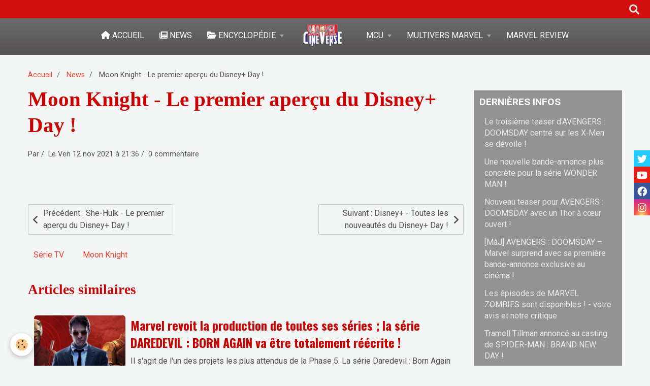

--- FILE ---
content_type: text/html; charset=UTF-8
request_url: https://www.marvel-cineverse.fr/news/moon-knight-le-premier-apercu-du-disney-plus-day.html
body_size: 151297
content:
    <!DOCTYPE html>
<html lang="fr">
    <head>
        <title>Moon Knight - Le premier aperçu du Disney+ Day !</title>
        <meta name="theme-color" content="#7A7A7A">
        <meta name="msapplication-navbutton-color" content="#7A7A7A">
        <meta name="apple-mobile-web-app-capable" content="yes">
        <meta name="apple-mobile-web-app-status-bar-style" content="black-translucent">

        <!-- pretty / timeout -->
<meta http-equiv="Content-Type" content="text/html; charset=utf-8">
<!--[if IE]>
<meta http-equiv="X-UA-Compatible" content="IE=edge">
<![endif]-->
<meta name="viewport" content="width=device-width, initial-scale=1, maximum-scale=1.0, user-scalable=no">
<meta name="msapplication-tap-highlight" content="no">
  <link rel="alternate" type="application/rss+xml" href="https://www.marvel-cineverse.fr/news/do/rss.xml" />
  <link href="//www.marvel-cineverse.fr/fr/themes/designlines/618ed05cac5a5a1bad442b41.css?v=1029e1acb9286ed49a09953818b45dcd" rel="stylesheet">
  <meta name="twitter:title" content="Moon Knight - Le premier aperçu du Disney+ Day !"/>
  <meta property="og:title" content="Moon Knight - Le premier aperçu du Disney+ Day !"/>
  <meta property="og:url" content="https://www.marvel-cineverse.fr/news/moon-knight-le-premier-apercu-du-disney-plus-day.html"/>
  <meta property="og:type" content="article"/>
  <meta name="description" content="Au terme d’une longue vidéo revenant sur les premières séries Marvel/Disney+, Moon Knight se dévoile enfin au travers de quelques courtes images à l’occasion du Disney+ Day !     Oscar Isaac interprète un Marc Spector / Moon Knight aussi déboussolé (rappelons ..."/>
  <meta name="twitter:description" content="Au terme d’une longue vidéo revenant sur les premières séries Marvel/Disney+, Moon Knight se dévoile enfin au travers de quelques courtes images à l’occasion du Disney+ Day !     Oscar Isaac interprète un Marc Spector / Moon Knight aussi déboussolé (rappelons ..."/>
  <meta property="og:description" content="Au terme d’une longue vidéo revenant sur les premières séries Marvel/Disney+, Moon Knight se dévoile enfin au travers de quelques courtes images à l’occasion du Disney+ Day !     Oscar Isaac interprète un Marc Spector / Moon Knight aussi déboussolé (rappelons ..."/>
  <meta name="keywords" content="Moon Knight, Gaspard Ulliel, Anton Mogart, Midnight Man"/>
  <link rel="image_src" href="https://www.marvel-cineverse.fr/medias/images/22cead7b-cacc-41b8-89c1-38816db0c010.jpeg"/>
  <meta property="og:image" content="https://www.marvel-cineverse.fr/medias/images/22cead7b-cacc-41b8-89c1-38816db0c010.jpeg"/>
  <meta name="twitter:image" content="https://www.marvel-cineverse.fr/medias/images/22cead7b-cacc-41b8-89c1-38816db0c010.jpeg"/>
  <style>
    .spoiler:hover {
        color:white;
        transition:0.5s;
    }
</style>
<script>
    function spoilers() {
        var tst = document.getElementByClassName("spoiler");
        if (tst.style.color != "white") {
            tst.style.color = "white"
        } else {
            tst.style.color = "black";
        }
    }
</script>
  <meta name="twitter:card" content="summary_large_image"/>
  <link href="//www.marvel-cineverse.fr/fr/themes/designlines/60240df8f3414e332a0b07ca.css?v=083810669f131afa7d9640a8b1f250af" rel="stylesheet">
  <link rel="canonical" href="https://www.marvel-cineverse.fr/news/moon-knight-le-premier-apercu-du-disney-plus-day.html">
<meta name="google-site-verification" content="0E5iT4cTOrfWxj_EeUkWd6T9qin4f2K00S3ZpwdjTrk">
<meta name="generator" content="e-monsite (e-monsite.com)">

<link rel="icon" href="https://www.marvel-cineverse.fr/medias/site/favicon/marvelfavicone.png">


<link href="https://fonts.googleapis.com/css?family=Rajdhani:300,400,700&amp;display=swap" rel="stylesheet">


<!-- Google Tag Manager -->
<script>(function(w,d,s,l,i){w[l]=w[l]||[];w[l].push({'gtm.start':
new Date().getTime(),event:'gtm.js'});var f=d.getElementsByTagName(s)[0],
j=d.createElement(s),dl=l!='dataLayer'?'&l='+l:'';j.async=true;j.src=
'https://www.googletagmanager.com/gtm.js?id='+i+dl;f.parentNode.insertBefore(j,f);
})(window,document,'script','dataLayer','GTM-T57JR8S8');</script>
<!-- End Google Tag Manager -->

<script src="https://cdn.jsdelivr.net/npm/papaparse@5.4.1/papaparse.min.js"></script>

<script>
/* ============================================================
   MARVEL CINEVERSE – MODULE ENCYCLOPÉDIE (OPT-IN)
   ------------------------------------------------------------
   Fichier JS central : se charge partout, mais n'agit que
   sur les pages contenant <div id="mcv-enable">.
   ============================================================ */

(function (global){
  'use strict';

  if (global.MCVEncyclo?.__READY__) return; // empêche double chargement
  const VERSION = '1.0.0';

  /* ============================================================
     0) Utilitaires internes
     ============================================================ */

  function decodeHTML(html){
    const el = document.createElement('textarea');
    el.innerHTML = html;
    return el.value;
  }

  function walkTextNodes(container, { excludeSelector } = {}){
    const nodes = [];
    if(!container) return nodes;

    const walker = document.createTreeWalker(container, NodeFilter.SHOW_TEXT, {
      acceptNode(node){
        if(!node.nodeValue || !node.nodeValue.trim()) return NodeFilter.FILTER_REJECT;
        if(excludeSelector && node.parentElement?.closest(excludeSelector)){
          return NodeFilter.FILTER_REJECT;
        }
        return NodeFilter.FILTER_ACCEPT;
      }
    });
    while(walker.nextNode()) nodes.push(walker.currentNode);
    return nodes;
  }

  function replaceWithHTML(node, html){
    const span = document.createElement('span');
    span.innerHTML = html;
    node.parentNode.replaceChild(span, node);
  }

  function startsWithGuillemet(p){
    if(!p || p.tagName?.toLowerCase() !== 'p') return false;
    const txt = (p.textContent || '').replace(/^\s+/, '');
    return txt.startsWith('«'); // fonctionne aussi pour &laquo;
  }


  /* ============================================================
     1) Statuts (En vie / Décédé / etc.)
     ============================================================ */

  const STATUS_PATTERNS = [
    // Vivants
    { regex: /(?<!\p{L})En vie(?!\p{L})/gu,                 cls: 'stat stat--alive' },
    { regex: /(?<!\p{L})En activité(?!\p{L})/gu,            cls: 'stat stat--alive' },

    // Décédés / détruits / zombifiés / dissous / inactifs
    { regex: /(?<!\p{L})Décéd(?:é|ée|és|ées)(?!\p{L})/gu,   cls: 'stat stat--dead' },
    { regex: /(?<!\p{L})Zombifi(?:é|ée|és|ées)(?!\p{L})/gu, cls: 'stat stat--dead' },
    { regex: /(?<!\p{L})Détruit(?:e|es)?(?!\p{L})/gu,       cls: 'stat stat--dead' },
    { regex: /(?<!\p{L})Dissous(?:e|es)?(?!\p{L})/gu,       cls: 'stat stat--dead' },
    { regex: /(?<!\p{L})Inactif(?:e|s|es)?(?!\p{L})/gu,     cls: 'stat stat--dead' },
    { regex: /(?<!\p{L})Inactiv(?:e|s|es)?(?!\p{L})/gu,     cls: 'stat stat--dead' },
    { regex: /(?<!\p{L})Supprim(?:é|ée|és|ées)(?!\p{L})/gu, cls: 'stat stat--dead' },

    // Détention / endommagé
    { regex: /(?<!\p{L})En détention(?!\p{L})/gu,           cls: 'stat stat--detained' },
    { regex: /(?<!\p{L})Endommagé(?:e|es)?(?!\p{L})/gu,     cls: 'stat stat--detained' },

    // Inconnu
    { regex: /(?<!\p{L})Inconn(?:u|ue|us|ues)(?!\p{L})/gu,  cls: 'stat stat--unknown' }
  ];

  function wrapStatusesIn(container){
    const nodes = walkTextNodes(container, { excludeSelector: '.stat' });

    nodes.forEach(node=>{
      const decoded  = decodeHTML(node.nodeValue);
      let replaced   = decoded;

      STATUS_PATTERNS.forEach(({regex, cls})=>{
        replaced = replaced.replace(regex, m => `<span class="${cls}">${m}</span>`);
      });

      if(replaced !== decoded){
        replaceWithHTML(node, replaced);
      }
    });
  }

  function initStatuses({
    persoSelector = '#tab-perso',
    universTableSelector = '.table-univers'
  } = {}){
    const root = document.querySelector(persoSelector);
    if(root) wrapStatusesIn(root);

    document.querySelectorAll(universTableSelector).forEach(table=>{
      const statusCells = table.querySelectorAll('tbody tr > td:last-child');
      statusCells.forEach(td => wrapStatusesIn(td));
    });
  }


/* ============================================================
   2) Parenthèses → <small> (...) (hors 1ʳᵉ colonne) — compatible <a>
   - Parcourt les nœuds texte
   - Détecte "(" puis la prochaine ")"
   - Entoure TOUT ce qu’il y a entre les deux avec <small>
   - Idempotent : ignore les zones déjà dans <small>
============================================================ */
function wrapParenthesesPairsIn(container){
  // Walker qui évite ce qui est déjà dans <small>
  const walker = document.createTreeWalker(container, NodeFilter.SHOW_TEXT, {
    acceptNode(node){
      if(!node.nodeValue || !node.nodeValue.trim()) return NodeFilter.FILTER_REJECT;
      if(node.parentElement?.closest('small'))     return NodeFilter.FILTER_REJECT;
      return NodeFilter.FILTER_ACCEPT;
    }
  });

  // On collecte toutes les paires à entourer d’abord, puis on les applique en sens inverse
  const ranges = [];
  let open = null; // { node, offset }

  // Balayage séquentiel des nœuds texte
  while (walker.nextNode()){
    const node = walker.currentNode;
    const text = node.nodeValue;

    for (let i = 0; i < text.length; i++){
      const ch = text[i];

      if (ch === '(') {
        // Si on n’est pas déjà "ouvert", on marque le début
        if (!open) open = { node, offset: i };
      }
      else if (ch === ')' && open) {
        // On a trouvé la fin → range couvrant toute la séquence "( ... )"
        const range = document.createRange();
        range.setStart(open.node, open.offset);
        range.setEnd(node, i + 1);
        ranges.push(range);
        open = null; // reset après une paire
      }
    }
  }

  // Applique les transformations de la fin vers le début (pour ne pas casser les offsets)
  for (let i = ranges.length - 1; i >= 0; i--){
    const range = ranges[i];
    try {
      const small = document.createElement('small');
      range.surroundContents(small); // wrap direct si possible
    } catch (e) {
      // Fallback robuste : extraire puis réinsérer dans <small>
      try {
        const small = document.createElement('small');
        const frag  = range.extractContents();
        small.appendChild(frag);
        range.insertNode(small);
      } catch(e2){
        console.warn('[MCV] small wrap failed:', e2);
      }
    }
  }
}

function initParentheses({ persoSelector = '#tab-perso' } = {}){
  const root = document.querySelector(persoSelector);
  if(!root) return;

  // Toutes les cellules sauf la 1ʳᵉ colonne
  const tds = root.querySelectorAll('tr > td:not(:first-child)');
  tds.forEach(td => wrapParenthesesPairsIn(td));
}


  /* ============================================================
     3) Citations « … » (ajout de classes sur les paragraphes)
     ============================================================ */
  function tagQuotedParagraphs({ persoSelector = '#tab-perso' } = {}){
    const tab = document.querySelector(persoSelector);
    if(tab){
      const next = tab.nextElementSibling;
      if(startsWithGuillemet(next)){
        next.classList.add('citintro');
      }
    }

    document.querySelectorAll('h2, h3, h4, h5').forEach(h=>{
      let el = h.nextElementSibling;
      while(el && el.tagName && el.tagName.toLowerCase() !== 'p'){
        el = el.nextElementSibling;
      }
      if(startsWithGuillemet(el)){
        el.classList.add('citation');
      }
    });
  }


  /* ============================================================
     4) Init global (regroupe 1+2+3)
     ============================================================ */
  function init(options = {}){
    initStatuses(options);
    initParentheses(options);
    tagQuotedParagraphs(options);
  }

  /* ============================================================
     5) Export public
     ============================================================ */
  const API = { init, initStatuses, initParentheses, tagQuotedParagraphs, VERSION, __READY__: true };
  global.MCVEncyclo = API;

})(window);


/* ============================================================
   BOOTLOADER OPT-IN : déclenche le module uniquement
   si la page contient <div id="mcv-enable">
   ============================================================ */
document.addEventListener('DOMContentLoaded', function(){
  if (!window.MCVEncyclo) return;
  const flag = document.getElementById('mcv-enable');
  if (!flag) return;

  // cible principale (modifiable via data-target)
  const target = flag.getAttribute('data-target') || '#tab-perso';
  const opts = { persoSelector: target };

  try {
    window.MCVEncyclo.init(opts);
  } catch(e){
    console.warn('[MCV] init failed', e);
  }
});

function splitUlIntoTwoColumns(ulSelector) {
    const uls = document.querySelectorAll(ulSelector);
    if (!uls.length) return;
    
    uls.forEach(ul => {
        const items = Array.from(ul.querySelectorAll(':scope > li'));
        if (items.length < 2) return;
        
        const mid = Math.ceil(items.length / 2);
        
        const wrapper = document.createElement('div');
        wrapper.className = 'list-columns';
        
        const ul1 = document.createElement('ul');
        const ul2 = document.createElement('ul');
        
        // conserver les classes de la UL d'origine
        ul1.className = ul.className;
        ul2.className = ul.className;
        
        items.slice(0, mid).forEach(li => ul1.appendChild(li));
        items.slice(mid).forEach(li => ul2.appendChild(li));
        
        wrapper.appendChild(ul1);
        wrapper.appendChild(ul2);
        
        ul.replaceWith(wrapper);
    });
}

/* ============================================================
   FIN DU MODULE ENCYCLOPÉDIE (OPT-IN)
   ============================================================ */

function cardVignetteStructuration() {
  // console.log("Début de la fonction cardVignetteStructuration");

  document.querySelectorAll('.encyclo-vignette').forEach(card => {
    const bottomCard = card.querySelector('.bottom-card');
    if (!bottomCard) return;

    const nameText = bottomCard.querySelector('.name')?.textContent.trim() || "(nom inconnu)";
    const childCount = Array.from(bottomCard.children).filter(child => child.tagName !== "SMALL").length;

    let classAdded = "";

    if (card.classList.contains('cv_perso') && childCount === 3) {
      bottomCard.classList.add('bottom-card-perso');
      classAdded = 'bottom-card-perso';
    } else if (childCount === 4) {
      bottomCard.classList.add('bottom-card-classic');
      classAdded = 'bottom-card-classic';
    } else if (childCount === 3) {
      bottomCard.classList.add('bottom-card-min');
      classAdded = 'bottom-card-min';
    }

    // Si aucune autre classe n'a été ajoutée
    if (!classAdded && bottomCard.classList.length === 1 && bottomCard.classList.contains('bottom-card')) {
      bottomCard.classList.add('bottom-card-min');
      classAdded = 'bottom-card-min (fallback)';
    }

    // console.log(`Vignette : "${nameText}" → divs : ${childCount} → classe ajoutée : ${classAdded || "aucune"}`);
  });

  // console.log("Fin de la fonction cardVignetteStructuration");
}

/* Fonction pour clic+zoom sur les images de classe "Page" */
function initialiserZoomImages() {
  const zoomFond = document.getElementById("zoomFond");
  const zoomedImage = document.getElementById("zoomedImage");
  const closeBtn = document.getElementById("closeBtn");
  const zoomableImages = document.querySelectorAll("img.page");

  // Si les éléments nécessaires ne sont pas présents, on quitte
  if (!zoomFond || !zoomedImage || !closeBtn || zoomableImages.length === 0) {
    return;
  }

  // Pour éviter de réattacher plusieurs fois les mêmes événements :
  if (!zoomFond.dataset.initialised) {

    // Clic sur le fond → ferme l’image zoomée
    zoomFond.addEventListener("click", () => {
      zoomFond.classList.remove("show");
    });

    // Clic sur le bouton "Fermer"
    closeBtn.addEventListener("click", (e) => {
      e.stopPropagation();
      zoomFond.classList.remove("show");
    });

    // Marquer comme initialisé (pour éviter les doublons si fonction rappelée)
    zoomFond.dataset.initialised = "true";
  }

  // On supprime les anciens gestionnaires pour les images (si la fonction est rappelée)
  zoomableImages.forEach(img => {
    const newImg = img.cloneNode(true); // copie propre
    img.replaceWith(newImg); // remplace l'ancien (évite double clic)
  });

  // Re-sélection des images remplacées
  const refreshedImages = document.querySelectorAll("img.page");

  // Clic sur une image → affiche l’image en grand
  refreshedImages.forEach(img => {
    img.addEventListener("click", () => {
      zoomedImage.src = img.src;
      // Copie du style "filter" si présent
      const filter = window.getComputedStyle(img).filter;
      zoomedImage.style.filter = filter;
      zoomFond.classList.add("show");
    });
  });
}

/* Fonction qui colorise la note d'un film/série */
function couleurNotes(selector) {
    // Sélectionner tous les éléments correspondant au sélecteur
    const noteElements = document.querySelectorAll(selector);
    // Définir les intervalles et les classes correspondantes
    const intervalles = [
        { max: 0.5, classe: 'stade-0-5' },
        { max: 1, classe: 'stade-1' },
        { max: 1.5, classe: 'stade-1-5' },
        { max: 2, classe: 'stade-2' },
        { max: 2.5, classe: 'stade-2-5' },
        { max: 3, classe: 'stade-3' },
        { max: 3.5, classe: 'stade-3-5' },
        { max: 4, classe: 'stade-4' },
        { max: 4.5, classe: 'stade-4-5' },
        { max: 5, classe: 'stade-5' },
        { max: 5.5, classe: 'stade-5-5' },
        { max: 6, classe: 'stade-6' },
        { max: 6.5, classe: 'stade-6-5' },
        { max: 7, classe: 'stade-7' },
        { max: 7.5, classe: 'stade-7-5' },
        { max: 8, classe: 'stade-8' },
        { max: 8.5, classe: 'stade-8-5' },
        { max: 9, classe: 'stade-9' },
        { max: 9.5, classe: 'stade-9-5' },
        { max: 10, classe: 'stade-10' }
    ];
    // Boucler sur chaque élément trouvé
    noteElements.forEach(noteElement => {
        let note = parseFloat(noteElement.textContent.replace(',', '.'));
        // Si la note n'est pas trouvée, chercher dans le <span> avec l'ID #note-tableau
        if (isNaN(note)) {
            const spanNote = noteElement.querySelector('#note-tableau');
            if (spanNote) {
                note = parseFloat(spanNote.textContent.replace(',', '.'));
            }
        }
        // Si la note est invalide, appliquer une classe neutre de colorisation
        if (isNaN(note)) {
            noteElement.classList.add('stade-neutre');
            return;
        }
        // Chercher la classe correspondante à l'aide du tableau d'intervalles
        const intervalle = intervalles.find(i => note <= i.max);
        if (intervalle) {
            noteElement.classList.add(intervalle.classe);
        }
    });
}

/* Fonction qui affiche la date et de l'heure de l'actualisation de la page */
function afficherDateHeure() {
    const maintenant = new Date();
    const jour = maintenant.getDate().toString().padStart(2, '0');
    const mois = (maintenant.getMonth() + 1).toString().padStart(2, '0'); // Les mois commencent à 0, donc ajouter 1
    const annee = maintenant.getFullYear();
    const heures = maintenant.getHours();
    const minutes = maintenant.getMinutes().toString().padStart(2, '0'); // Ajouter un zéro si nécessaire

    // Format de la date et de l'heure : actualisé le jour/mois/année à heureshminutes
    const derniere_date_update = `Actualisé le ${jour}/${mois}/${annee} à ${heures}h${minutes}`;

    // Insérer dans l'élément avec l'ID 'actualisation-date'
    document.getElementById("actualisation").textContent =  derniere_date_update;
}

/* Fonction pour retourner un nombre avec son suffixe ordinal en HTML. */
function formatRang(rang) {
    let suffixe;

    // Cas particuliers : 1er, 2e, 3e
    if (rang === 1) {
        suffixe = '<sup>ère</sup>';
    } else {
        suffixe = '<sup>ème</sup>';
    }

    // Retourne le HTML complet avec le rang et le suffixe
    return `${rang}${suffixe}`;
}

/** ================================== v1.0 - Marvel Review ================================== */

// ================================
//  1 – CONFIG : URLs des CSV Google Sheet
// ================================

// À remplacer par tes vraies URLs CSV
const NOTES_SOURCES = {
    filmsMcu: {
        url: 'https://docs.google.com/spreadsheets/d/e/2PACX-1vRJIyOTqt9lPlqijbJHWU2hTcxQPVBw_1YSeeC_dvk98Uz4qhLJYoTEcjhtVazumiAkP3N0iqCQVdXz/pub?gid=81387338&single=true&output=csv',
        data: []
    },
    filmsHorsMcu: {
        url: 'https://docs.google.com/spreadsheets/d/e/2PACX-1vRJIyOTqt9lPlqijbJHWU2hTcxQPVBw_1YSeeC_dvk98Uz4qhLJYoTEcjhtVazumiAkP3N0iqCQVdXz/pub?gid=944159180&single=true&output=csv',
        data: []
    },
    series: {
        url: 'https://docs.google.com/spreadsheets/d/e/2PACX-1vRJIyOTqt9lPlqijbJHWU2hTcxQPVBw_1YSeeC_dvk98Uz4qhLJYoTEcjhtVazumiAkP3N0iqCQVdXz/pub?gid=571089776&single=true&output=csv',
        data: []
    },
    episodesMs: {        // Ms Marvel / séries "MS"
        url: 'https://docs.google.com/spreadsheets/d/e/2PACX-1vRJIyOTqt9lPlqijbJHWU2hTcxQPVBw_1YSeeC_dvk98Uz4qhLJYoTEcjhtVazumiAkP3N0iqCQVdXz/pub?gid=1811160714&single=true&output=csv',
        data: []
    },
    episodesMtv: {       // MTV / autre tableau
        url: 'https://docs.google.com/spreadsheets/d/e/2PACX-1vRJIyOTqt9lPlqijbJHWU2hTcxQPVBw_1YSeeC_dvk98Uz4qhLJYoTEcjhtVazumiAkP3N0iqCQVdXz/pub?gid=1061713521&single=true&output=csv',
        data: []
    }
};

// ================================
//  Helpers génériques
// ================================

function chargerSourceNotes(cle, callback) {
    const source = NOTES_SOURCES[cle];
    if (!source) {
        console.error('Source inconnue :', cle);
        return;
    }

    // Déjà chargé → on réutilise
    if (source.data && source.data.length) {
        callback && callback(source.data);
        return;
    }

    Papa.parse(source.url, {
        download: true,
        header: true,
        dynamicTyping: true,
        complete: (results) => {
            // On filtre les lignes totalement vides
            source.data = results.data.filter(row => row && Object.keys(row).length > 0);
            callback && callback(source.data);
        },
        error: (err) => {
            console.error('Erreur de chargement CSV pour', cle, err);
        }
    });
}

// Fonction utilitaire pour formater une note
function formaterNote(note) {
    if (note === undefined || note === null || note === "") return "--";

    // Convertit les virgules en points avant l'analyse
    const n = parseFloat(String(note).replace(',', '.'));

    return !isNaN(n) ? n.toFixed(2).replace('.', ',') : "--";
}

/**
 * Affiche le bloc "notes" commun (film, série, saison, épisode).
 * tabNotes = ligne du CSV correspondant à l'œuvre.
 */
function afficherBlocNotesOeuvre(tabNotes) {
    // --- Lecture des colonnes avec les VRAIS noms du Sheet ---

    const note_principale = formaterNote(
        tabNotes.Moyenne ?? tabNotes.moyenne
    );
    
    // console.log(typeof tabNotes.Moyenne);
    // console.log("tabNotes.Moyenne = " + tabNotes.Moyenne + " | note_principale = " + note_principale);
    const note_mcv = formaterNote(
        tabNotes.MCV ?? tabNotes.mcv
    );
    const note_lucas = formaterNote(
        tabNotes.Lucas ?? tabNotes.lucas
    );
    const note_capmarv = formaterNote(
        tabNotes['Captain Marv'] ?? tabNotes['Captain Marvelous'] ?? tabNotes.captainMarvelous
    );
    const note_theo = formaterNote(
        tabNotes.Theo ?? tabNotes.theo
    );
    const note_hugo = formaterNote(
        tabNotes.Hugo ?? tabNotes.hugo
    );
    const note_tom = formaterNote(
        tabNotes.Tom ?? tabNotes.tom
    );

    // Fiabilité : "Fiabilité note géné" (0,96 ou 96)
    
    let fiabBrut = tabNotes['Fiabilité note générale'] ?? tabNotes.fiabilitéNoteGénérale ?? 0;
    let fiabNum = parseFloat(fiabBrut);
    if (!isNaN(fiabNum) && fiabNum <= 1.01) {
        fiabNum = fiabNum * 100; // si 0.96 -> 96
    }
    const fiabilite_note = isNaN(fiabNum) ? '--' : fiabNum.toFixed(0);

    // --- Injection dans le HTML ---

    document.getElementById('note-principale').innerHTML       = note_principale;
    document.getElementById('note-fiabilite').innerHTML        = fiabilite_note;
    document.getElementById('note-tableau').innerHTML          = note_principale;
    document.getElementById('note-mcv').innerHTML              = note_mcv;
    document.getElementById('note-lucas').innerHTML            = note_lucas;
    document.getElementById('note-captainMarvelous').innerHTML = note_capmarv;
    document.getElementById('note-tom').innerHTML              = note_tom;
    document.getElementById('note-theo').innerHTML             = note_theo;
    document.getElementById('note-hugo').innerHTML             = note_hugo;

    // --- Classements ---

    const classementG  = tabNotes['classementGlo'] ?? tabNotes.classementGlobal;
    const classementFilm  = tabNotes.classementFilm;
    const classementSerie = tabNotes.classementSerie;
    const classementEpis  = tabNotes.classementEpisode ?? tabNotes.classementEpis;

    const eltG = document.querySelector('#classementG');
    const eltF = document.querySelector('#classementFilm');
    const eltS = document.querySelector('#classementSerie');
    const eltE = document.querySelector('#classement-episode');

    if (eltG && classementG != null)     eltG.innerHTML = formatRang(classementG);
    if (eltF && classementFilm != null)  eltF.innerHTML = formatRang(classementFilm);
    if (eltS && classementSerie != null) eltS.innerHTML = formatRang(classementSerie);
    if (eltE && classementEpis != null)  eltE.innerHTML = formatRang(classementEpis);

    // Date + couleurs comme avant
    afficherDateHeure();
    couleurNotes('.noteClass');
}

/**
 * Complément pour les épisodes : écart et classement épisode.
 */
function afficherInfosEpisode(tabNotes) {
    const ecart = formaterNote(tabNotes.ecart);
    const eltEcart = document.getElementById('ecart-note');
    if (eltEcart) {
        eltEcart.innerHTML = ecart;
    }
}

/**
 * 2. FILMS MCU (ancien fonctionNotationFilm)
 * Affiche les notes d'un film MCU à partir de son slug.
 * Remplace fonctionNotationFilm(url, ligne).
 */
function fonctionNotationFilmSlug(slug) {
    chargerSourceNotes('filmsMcu', (data) => {
        // ICI la correction : "Slug" comme dans l'en-tête du Sheet
        const tabNotes = data.find(row => row.Slug === slug);

        if (!tabNotes) {
            console.error('Film MCU introuvable pour le slug :', slug);
            console.log('Exemple de ligne lue :', data[0]); // debug si besoin
            return;
        }
        afficherBlocNotesOeuvre(tabNotes);
    });
}

/**
 * FILMS hors MCU (ancien fonctionNotationFilmHorsMcu)
 * Affiche les notes d'un film hors MCU à partir de son slug.
 * Remplace fonctionNotationFilmHorsMcu(url, ligne).
 */
function fonctionNotationFilmHorsMcuSlug(slug) {
    chargerSourceNotes('filmsHorsMcu', (data) => {
        const tabNotes = data.find(row => row.Slug === slug);
        if (!tabNotes) {
            console.error('Film hors MCU introuvable pour le slug :', slug);
            return;
        }
        afficherBlocNotesOeuvre(tabNotes);
    });
}

/**
 * 4. SÉRIES (ancien fonctionNotationSerie)
 * Affiche les notes d'une série (globale) à partir de son slug.
 * Remplace fonctionNotationSerie(url, ligne).
 */
function fonctionNotationSerieSlug(slug) {
    chargerSourceNotes('series', (data) => {
        const tabNotes = data.find(row => row.Slug === slug);
        if (!tabNotes) {
            console.error('Série introuvable pour le slug :', slug);
            return;
        }
        afficherBlocNotesOeuvre(tabNotes);
    });
}

/**
 * 5. ÉPISODES – tableau MARVEL STUDIOS (ancien fonctionNotationEpisode)
 * Affiche les notes d'un épisode (tableau MS) via son slug.
 * Remplace fonctionNotationEpisode(url, ligne).
 */
function fonctionNotationEpisodeMsSlug(slug) {
    chargerSourceNotes('episodesMs', (data) => {
        const tabNotes = data.find(row => row.Slug === slug);
        if (!tabNotes) {
            console.error('Épisode (MS) introuvable pour le slug :', slug);
            return;
        }
        afficherBlocNotesOeuvre(tabNotes);
        afficherInfosEpisode(tabNotes);
    });
}

/**
 * 6. ÉPISODES – tableau MARVEL TV / SONY (ancien fonctionNotationEpisodeMTV)
 * Affiche les notes d'un épisode (tableau MTV) via son slug.
 * Remplace fonctionNotationEpisodeMTV(url, ligne).
 */
function fonctionNotationEpisodeMtvSlug(slug) {
    chargerSourceNotes('episodesMtv', (data) => {
        const tabNotes = data.find(row => row.Slug === slug);
        if (!tabNotes) {
            console.error('Épisode (MTV) introuvable pour le slug :', slug);
            return;
        }
        afficherBlocNotesOeuvre(tabNotes);
        afficherInfosEpisode(tabNotes);
    });
}

/**
 * 7. SAISONS – tableau MARVEL STUDIOS (ancien fonctionNotationSaison)
 * Affiche les notes d'une saison + les notes de tous ses épisodes (tableau MS).
 * Remplace fonctionNotationSaison(url, ligne, nombreEpisodes).
 *
 * @param {string} slugSaison - slug unique de la saison (ligne grisée).
 * @param {number} nombreEpisodes - nombre d'épisodes de cette saison.
 */
function fonctionNotationSaisonMsSlug(slugSaison, nombreEpisodes) {
    chargerSourceNotes('episodesMs', (data) => {
        const indexSaison = data.findIndex(row => row.Slug === slugSaison);
        if (indexSaison === -1) {
            console.error('Saison (MS) introuvable pour le slug :', slugSaison);
            return;
        }

        const tabNotesSaison = data[indexSaison];
        afficherBlocNotesOeuvre(tabNotesSaison);

        // Épisodes : même logique que ton ancienne fonction
        for (let i = 0; i < nombreEpisodes; i++) {
            const tabNotesEpisode = data[indexSaison + i + 1];
            console.log('tabNotesEpisode', tabNotesEpisode); // pour voir l'objet complet

            if (!tabNotesEpisode) continue;

            // ICI la correction : on lit "Moyenne" comme dans le Sheet
            const note_episode = formaterNote(
                tabNotesEpisode.Moyenne ?? tabNotesEpisode.moyenne
            );
            console.log('note_episode =', note_episode);

            const episodeId = `note-episode-${i + 1}`;
            const episodeElement = document.getElementById(episodeId);
            if (episodeElement) {
                episodeElement.innerHTML = note_episode;
            }
        }

        afficherDateHeure();
        couleurNotes('.noteClass');
    });
}

/**
 * 8. SAISONS – tableau MTV (ancien fonctionNotationSaisonMTV)
 * Affiche les notes d'une saison + épisodes (tableau MTV).
 * Remplace fonctionNotationSaisonMTV(url, ligne, nombreEpisodes).
 */
function fonctionNotationSaisonMtvSlug(slugSaison, nombreEpisodes) {
    chargerSourceNotes('episodesMtv', (data) => {
        const indexSaison = data.findIndex(row => row.Slug === slugSaison);
        if (indexSaison === -1) {
            console.error('Saison (MTV) introuvable pour le slug :', slugSaison);
            return;
        }

        const tabNotesSaison = data[indexSaison];
        afficherBlocNotesOeuvre(tabNotesSaison);

        for (let i = 0; i < nombreEpisodes; i++) {
            const tabNotesEpisode = data[indexSaison + i + 1];
            if (!tabNotesEpisode) continue;

            // Même correction que pour MS : on lit "Moyenne" (ou "moyenne" en fallback)
            const note_episode = formaterNote(
                tabNotesEpisode.Moyenne ?? tabNotesEpisode.moyenne
            );

            const episodeId = `note-episode-${i + 1}`;
            const episodeElement = document.getElementById(episodeId);
            if (episodeElement) {
                episodeElement.innerHTML = note_episode;
            }
        }

        afficherDateHeure();
        couleurNotes('.noteClass');
    });
}

/**
 * EXEMPLE D'UTILISATION
 * 

document.addEventListener('DOMContentLoaded', () => {
    // Exemple : page film MCU
    fonctionNotationFilmSlug('IM'); // Iron Man

    // Exemple : page série
    // fonctionNotationSerieSlug('WV'); // si tu mets ce slug sur la ligne WandaVision

    // Exemple : page épisode
    // fonctionNotationEpisodeMsSlug('WV-E03');

    // Exemple : page saison
    // fonctionNotationSaisonMsSlug('WV-S1', 9);
});

*/


/** ================================== Anciennes fonctions Sheety ================================== */

/**
 * Masque toutes les lignes de tableau (.tab-critique-body)
 * dont la note (#note-xxx) contient uniquement "--"
 */
function masquerLignesSansNote() {
  // Sélectionne toutes les lignes de critiques
  const lignes = document.querySelectorAll('.tab-critique-body');

  lignes.forEach(tr => {
    const note = tr.querySelector('.note');
    if (!note) return; // sécurité
    const valeur = note.textContent.trim();
    if (valeur === '--' || valeur === '—' || valeur === '') {
      tr.style.display = 'none';
    }
  });
}

/**
 * Fonction générique pour récupérer et afficher les notes d'une série.
 * @param {string} url - URL de l'API à utiliser.
 * @param {number} ligne - Numéro de la ligne dans le tableau JSON à récupérer.
 */
function fonctionNotationFilm(url, ligne) {
    fetch(url)
    .then(response => response.json())
    .then(data => {
        const tabNotes = data.jsonFilmsMcv[ligne]; // Accès à la ligne spécifique
        // console.log(tabNotes);

        // Fonction pour formater une note
        const formaterNote = (note) => {
            let valeurNumerique = parseFloat(note); // Convertir en nombre
            return !isNaN(valeurNumerique) ? valeurNumerique.toFixed(2).replace('.', ',') : "--";
        };

        // Récupération et formatage des notes
        const note_film = formaterNote(tabNotes.moyenne);
        const note_mcv = formaterNote(tabNotes.mcv);
        const note_lucas = formaterNote(tabNotes.lucas);
        const note_captainMarvelous = formaterNote(tabNotes.captainMarvelous);
        const note_tom = formaterNote(tabNotes.tom);
        const note_theo = formaterNote(tabNotes.theo);
        const note_hugo = formaterNote(tabNotes.hugo);

        // Fiabilité de la note convertie en pourcentage
        const fiabilite_note = ((tabNotes.fiabilitéNoteGénérale || 0) * 100).toFixed(0);

        // Classements
        const classementG = tabNotes.classementGlobal;
        const classementFilm = tabNotes.classementFilm;

        // Mise à jour des éléments HTML
        document.getElementById("note-principale").innerHTML = note_film;
        document.getElementById("note-fiabilite").innerHTML = fiabilite_note;
        document.getElementById("note-tableau").innerHTML = note_film;
        document.getElementById("note-mcv").innerHTML = note_mcv;
        document.getElementById("note-lucas").innerHTML = note_lucas;
        document.getElementById("note-captainMarvelous").innerHTML = note_captainMarvelous;
        document.getElementById("note-tom").innerHTML = note_tom;
        document.getElementById("note-theo").innerHTML = note_theo;
        document.getElementById("note-hugo").innerHTML = note_hugo;

        // Mise à jour des classements avec formatage
        const elementClassementMCU = document.querySelector('#classementG');
        const elementClassementFilms = document.querySelector('#classementFilm');
        if (elementClassementMCU) {
            elementClassementMCU.innerHTML = formatRang(classementG);
        }
        if (elementClassementFilms) {
            elementClassementFilms.innerHTML = formatRang(classementFilm);
        }

        // Afficher la date et heure actuelle
        afficherDateHeure();

        // Appliquer les couleurs aux notes
        couleurNotes('.noteClass');
    })
    .catch(error => console.error('Erreur:', error));
}

/**
 * Fonction générique pour récupérer et afficher les notes d'une série.
 * @param {string} url - URL de l'API à utiliser.
 * @param {number} ligne - Numéro de la ligne dans le tableau JSON à récupérer.
 */
function fonctionNotationFilmHorsMcu(url, ligne) {
    fetch(url)
    .then(response => response.json())
    .then(data => {
        const tabNotes = data.jsonAutresFilmsMcv[ligne]; // Accès à la ligne spécifique
        // console.log(tabNotes);

        // Fonction pour formater une note
        const formaterNote = (note) => {
            let valeurNumerique = parseFloat(note); // Convertir en nombre
            return !isNaN(valeurNumerique) ? valeurNumerique.toFixed(2).replace('.', ',') : "--";
        };

        // Récupération et formatage des notes
        const note_film = formaterNote(tabNotes.moyenne);
        const note_mcv = formaterNote(tabNotes.mcv);
        const note_lucas = formaterNote(tabNotes.lucas);
        const note_captainMarvelous = formaterNote(tabNotes.captainMarvelous);
        const note_tom = formaterNote(tabNotes.tom);
        const note_theo = formaterNote(tabNotes.theo);
        const note_hugo = formaterNote(tabNotes.hugo);

        // Fiabilité de la note convertie en pourcentage
        const fiabilite_note = ((tabNotes.fiabilitéNoteGénérale || 0) * 100).toFixed(0);

        // Classements
        const classementFilm = tabNotes.classementFilm;

        // Mise à jour des éléments HTML
        document.getElementById("note-principale").innerHTML = note_film;
        document.getElementById("note-fiabilite").innerHTML = fiabilite_note;
        document.getElementById("note-tableau").innerHTML = note_film;
        document.getElementById("note-mcv").innerHTML = note_mcv;
        document.getElementById("note-lucas").innerHTML = note_lucas;
        document.getElementById("note-captainMarvelous").innerHTML = note_captainMarvelous;
        document.getElementById("note-tom").innerHTML = note_tom;
        document.getElementById("note-theo").innerHTML = note_theo;
        document.getElementById("note-hugo").innerHTML = note_hugo;

        // Mise à jour des classements avec formatage
        const elementClassementFilms = document.querySelector('#classementFilm');
        if (elementClassementFilms) {
            elementClassementFilms.innerHTML = formatRang(classementFilm);
        }

        // Afficher la date et heure actuelle
        afficherDateHeure();

        // Appliquer les couleurs aux notes
        couleurNotes('.noteClass');
    })
    .catch(error => console.error('Erreur:', error));
}

/**
 * Fonction générique pour récupérer et afficher les notes d'une série.
 * @param {string} url - URL de l'API à utiliser.
 * @param {number} ligne - Numéro de la ligne dans le tableau JSON à récupérer.
 */
function fonctionNotationSerie(url, ligne) {
    fetch(url)
    .then(response => response.json())
    .then(data => {
        const tabNotes = data.jsonSeriesMcv[ligne]; // Accès à la ligne spécifique

        // Fonction pour formater une note
        const formaterNote = (note) => {
            let valeurNumerique = parseFloat(note); // Convertir en nombre
            return !isNaN(valeurNumerique) ? valeurNumerique.toFixed(2).replace('.', ',') : "--";
        };

        // Récupération et formatage des notes
        const note_serie = formaterNote(tabNotes.moyenne);
        const note_mcv = formaterNote(tabNotes.mcv);
        const note_lucas = formaterNote(tabNotes.lucas);
        const note_captainMarvelous = formaterNote(tabNotes.captainMarvelous);
        const note_tom = formaterNote(tabNotes.tom);
        const note_theo = formaterNote(tabNotes.theo);
        const note_hugo = formaterNote(tabNotes.hugo);

        // Fiabilité de la note convertie en pourcentage
        const fiabilite_note = ((tabNotes.fiabilitéNoteGénérale || 0) * 100).toFixed(0);

        // Classements
        const classementG = tabNotes.classementGlobal;
        const classementSerie = tabNotes.classementSerie;

        // Mise à jour des éléments HTML
        document.getElementById("note-principale").innerHTML = note_serie;
        document.getElementById("note-fiabilite").innerHTML = fiabilite_note;
        document.getElementById("note-tableau").innerHTML = note_serie;
        document.getElementById("note-mcv").innerHTML = note_mcv;
        document.getElementById("note-lucas").innerHTML = note_lucas;
        document.getElementById("note-captainMarvelous").innerHTML = note_captainMarvelous;
        document.getElementById("note-tom").innerHTML = note_tom;
        document.getElementById("note-theo").innerHTML = note_theo;
        document.getElementById("note-hugo").innerHTML = note_hugo;

        // Mise à jour des classements avec formatage
        const elementClassementMCU = document.querySelector('#classementG');
        const elementClassementSeries = document.querySelector('#classementSerie');
        if (elementClassementMCU) {
            elementClassementMCU.innerHTML = formatRang(classementG);
        }
        if (elementClassementSeries) {
            elementClassementSeries.innerHTML = formatRang(classementSerie);
        }

        // Afficher la date et heure actuelle
        afficherDateHeure();

        // Appliquer les couleurs aux notes
        couleurNotes('.noteClass');
    })
    .catch(error => console.error('Erreur:', error));
}


/**
 * Fonction générique pour récupérer et afficher les notes d'un film ou d'une série.
 * @param {string} url - URL de l'API à utiliser.
 * @param {number} ligne - Numéro de la ligne dans le tableau JSON à récupérer.
 */
function fonctionNotationEpisodeMTV(url, ligne) {
    fetch(url)
    .then(response => response.json())
    .then(data => {
        const tabNotes = data.jsonEpisodesMtvMcv[ligne]; // Accès à la ligne spécifique
        // console.log(tabNotes);

        // Fonction pour formater une note
        const formaterNote = (note) => {
            let valeurNumerique = parseFloat(note); // Convertir en nombre
            return !isNaN(valeurNumerique) ? valeurNumerique.toFixed(2).replace('.', ',') : "--";
        };

        // Récupération et formatage des notes
        const note_serie = formaterNote(tabNotes.moyenne);
        const note_mcv = formaterNote(tabNotes.mcv);
        const note_lucas = formaterNote(tabNotes.lucas);
        const note_captainMarvelous = formaterNote(tabNotes.captainMarvelous);
        const note_tom = formaterNote(tabNotes.tom);
        const note_theo = formaterNote(tabNotes.theo);
        const note_hugo = formaterNote(tabNotes.hugo);

        // Fiabilité de la note convertie en pourcentage
        const fiabilite_note_agatha = ((tabNotes.fiabilitéNoteGénérale || 0) * 100).toFixed(0);

        // Classements
        const ecart = formaterNote(tabNotes.ecart);
        const classementEpisode = tabNotes.classementEpisode;

        // Mise à jour des éléments HTML
        document.getElementById("note-principale").innerHTML = note_serie;
        document.getElementById("note-fiabilite").innerHTML = fiabilite_note_agatha;
        document.getElementById("note-tableau").innerHTML = note_serie;
        document.getElementById("note-mcv").innerHTML = note_mcv;
        document.getElementById("note-lucas").innerHTML = note_lucas;
        document.getElementById("note-captainMarvelous").innerHTML = note_captainMarvelous;
        document.getElementById("note-tom").innerHTML = note_tom;
        document.getElementById("note-theo").innerHTML = note_theo;
        document.getElementById("note-hugo").innerHTML = note_hugo;
        document.getElementById("ecart-note").innerHTML = ecart;

        // Mise à jour des classements avec formatage
        const elementClassementEpisode = document.querySelector('#classement-episode');
        if (elementClassementEpisode) {
            elementClassementEpisode.innerHTML = formatRang(classementEpisode);
        }

        // Afficher la date et heure actuelle
        afficherDateHeure();

        // Appliquer les couleurs aux notes
        couleurNotes('.noteClass');
    })
    .catch(error => console.error('Erreur:', error));
}

/**
 * Fonction générique pour récupérer et afficher les notes d'un film ou d'une série.
 * @param {string} url - URL de l'API à utiliser.
 * @param {number} ligne - Numéro de la ligne dans le tableau JSON à récupérer.
 */
function fonctionNotationEpisode(url, ligne) {
    fetch(url)
    .then(response => response.json())
    .then(data => {
        const tabNotes = data.jsonEpisodesMsMcv[ligne]; // Accès à la ligne spécifique
        // console.log(tabNotes);

        // Fonction pour formater une note
        const formaterNote = (note) => {
            let valeurNumerique = parseFloat(note); // Convertir en nombre
            return !isNaN(valeurNumerique) ? valeurNumerique.toFixed(2).replace('.', ',') : "--";
        };

        // Récupération et formatage des notes
        const note_serie = formaterNote(tabNotes.moyenne);
        const note_mcv = formaterNote(tabNotes.mcv);
        const note_lucas = formaterNote(tabNotes.lucas);
        const note_captainMarvelous = formaterNote(tabNotes.captainMarvelous);
        const note_tom = formaterNote(tabNotes.tom);
        const note_theo = formaterNote(tabNotes.theo);
        const note_hugo = formaterNote(tabNotes.hugo);

        // Fiabilité de la note convertie en pourcentage
        const fiabilite_note_agatha = ((tabNotes.fiabilitéNoteGénérale || 0) * 100).toFixed(0);

        // Classements
        const ecart = formaterNote(tabNotes.ecart);
        const classementEpisode = tabNotes.classementEpisode;

        // Mise à jour des éléments HTML
        document.getElementById("note-principale").innerHTML = note_serie;
        document.getElementById("note-fiabilite").innerHTML = fiabilite_note_agatha;
        document.getElementById("note-tableau").innerHTML = note_serie;
        document.getElementById("note-mcv").innerHTML = note_mcv;
        document.getElementById("note-lucas").innerHTML = note_lucas;
        document.getElementById("note-captainMarvelous").innerHTML = note_captainMarvelous;
        document.getElementById("note-tom").innerHTML = note_tom;
        document.getElementById("note-theo").innerHTML = note_theo;
        document.getElementById("note-hugo").innerHTML = note_hugo;
        document.getElementById("ecart-note").innerHTML = ecart;

        // Mise à jour des classements avec formatage
        const elementClassementEpisode = document.querySelector('#classement-episode');
        if (elementClassementEpisode) {
            elementClassementEpisode.innerHTML = formatRang(classementEpisode);
        }

        // Afficher la date et heure actuelle
        afficherDateHeure();

        // Appliquer les couleurs aux notes
        couleurNotes('.noteClass');
    })
    .catch(error => console.error('Erreur:', error));
}

/**
 * Fonction générique pour récupérer et afficher les notes d'une série.
 * @param {string} url - URL de l'API à utiliser.
 * @param {number} ligne - Numéro de la ligne dans le tableau JSON à récupérer.
 * @param {number} nombreEpisodes - Nombre d'épisodes dans la saison sélectionnée.
 */
function fonctionNotationSaison(url, ligne, nombreEpisodes) {
    fetch(url)
    .then(response => response.json())
    .then(data => {
        // Accès aux données de la saison globale
        const tabNotesSaison = data.jsonEpisodesMsMcv[ligne];

        // Fonction pour formater une note
        const formaterNote = (note) => {
            let valeurNumerique = parseFloat(note);
            return !isNaN(valeurNumerique) ? valeurNumerique.toFixed(2).replace('.', ',') : "--";
        };

        // Récupération et formatage des notes de la saison
        const note_serie = formaterNote(tabNotesSaison.moyenne);
        const note_mcv = formaterNote(tabNotesSaison.mcv);
        const note_lucas = formaterNote(tabNotesSaison.lucas);
        const note_captainMarvelous = formaterNote(tabNotesSaison.captainMarvelous);
        const note_tom = formaterNote(tabNotesSaison.tom);
        const note_theo = formaterNote(tabNotesSaison.theo);
        const note_hugo = formaterNote(tabNotesSaison.hugo);

        // Fiabilité de la note convertie en pourcentage
        const fiabilite_note = ((tabNotesSaison.fiabilitéNoteGénérale || 0) * 100).toFixed(0);

        // Mise à jour des éléments HTML pour la saison
        document.getElementById("note-principale").innerHTML = note_serie;
        document.getElementById("note-fiabilite").innerHTML = fiabilite_note;
        document.getElementById("note-tableau").innerHTML = note_serie;
        document.getElementById("note-mcv").innerHTML = note_mcv;
        document.getElementById("note-lucas").innerHTML = note_lucas;
        document.getElementById("note-captainMarvelous").innerHTML = note_captainMarvelous;
        document.getElementById("note-tom").innerHTML = note_tom;
        document.getElementById("note-theo").innerHTML = note_theo;
        document.getElementById("note-hugo").innerHTML = note_hugo;

        // ======== GESTION DES ÉPISODES ========
        for (let i = 0; i < nombreEpisodes; i++) {
            const tabNotesEpisode = data.jsonEpisodesMsMcv[ligne + i + 1]; // Récupère les notes pour l'épisode

            // Récupération et formatage des notes de l'épisode
            const note_episode = formaterNote(tabNotesEpisode.moyenne);

            // Mise à jour des éléments HTML pour chaque épisode
            const episodeId = `note-episode-${i + 1}`;
            const episodeElement = document.getElementById(episodeId);
            if (episodeElement) {
                episodeElement.innerHTML = note_episode;
            }
        }

        // Afficher la date et heure actuelle
        afficherDateHeure();

        // Appliquer les couleurs aux notes
        couleurNotes('.noteClass');
    })
    .catch(error => console.error('Erreur:', error));
}

/**
 * Fonction générique pour récupérer et afficher les notes d'une série.
 * @param {string} url - URL de l'API à utiliser.
 * @param {number} ligne - Numéro de la ligne dans le tableau JSON à récupérer.
 * @param {number} nombreEpisodes - Nombre d'épisodes dans la saison sélectionnée.
 */
function fonctionNotationSaisonMTV(url, ligne, nombreEpisodes) {
    fetch(url)
    .then(response => response.json())
    .then(data => {
        // Accès aux données de la saison globale
        // console.log(data.jsonEpisodesMtvMcv);
        const tabNotesSaison = data.jsonEpisodesMtvMcv[ligne];
        // console.log(tabNotesSaison);

        // Fonction pour formater une note
        const formaterNote = (note) => {
            let valeurNumerique = parseFloat(note);
            return !isNaN(valeurNumerique) ? valeurNumerique.toFixed(2).replace('.', ',') : "--";
        };

        // Récupération et formatage des notes de la saison
        const note_serie = formaterNote(tabNotesSaison.moyenne);
        const note_mcv = formaterNote(tabNotesSaison.mcv);
        const note_lucas = formaterNote(tabNotesSaison.lucas);
        const note_captainMarvelous = formaterNote(tabNotesSaison.captainMarvelous);
        const note_tom = formaterNote(tabNotesSaison.tom);
        const note_theo = formaterNote(tabNotesSaison.theo);
        const note_hugo = formaterNote(tabNotesSaison.hugo);

        // Fiabilité de la note convertie en pourcentage
        const fiabilite_note = ((tabNotesSaison.fiabilitéNoteGénérale || 0) * 100).toFixed(0);

        // Mise à jour des éléments HTML pour la saison
        document.getElementById("note-principale").innerHTML = note_serie;
        document.getElementById("note-fiabilite").innerHTML = fiabilite_note;
        document.getElementById("note-tableau").innerHTML = note_serie;
        document.getElementById("note-mcv").innerHTML = note_mcv;
        document.getElementById("note-lucas").innerHTML = note_lucas;
        document.getElementById("note-captainMarvelous").innerHTML = note_captainMarvelous;
        document.getElementById("note-tom").innerHTML = note_tom;
        document.getElementById("note-theo").innerHTML = note_theo;
        document.getElementById("note-hugo").innerHTML = note_hugo;

        // ======== GESTION DES ÉPISODES ========
        for (let i = 0; i < nombreEpisodes; i++) {
            const tabNotesEpisode = data.jsonEpisodesMtvMcv[ligne + i + 1]; // Récupère les notes pour l'épisode

            // Récupération et formatage des notes de l'épisode
            const note_episode = formaterNote(tabNotesEpisode.moyenne);

            // Mise à jour des éléments HTML pour chaque épisode
            const episodeId = `note-episode-${i + 1}`;
            const episodeElement = document.getElementById(episodeId);
            if (episodeElement) {
                episodeElement.innerHTML = note_episode;
            }
        }

        // Afficher la date et heure actuelle
        afficherDateHeure();

        // Appliquer les couleurs aux notes
        couleurNotes('.noteClass');
    })
    .catch(error => console.error('Erreur:', error));
}
</script>


                
                                    
                                    
                                    
                                                                                                                                                                                                                                                                                                                                                                                                        
            <link href="https://fonts.googleapis.com/css?family=Roboto:300,400,700%7COswald:400,700%7CAbel&display=swap" rel="stylesheet">
        
        <link href="https://maxcdn.bootstrapcdn.com/font-awesome/4.7.0/css/font-awesome.min.css" rel="stylesheet">

        <link href="//www.marvel-cineverse.fr/themes/combined.css?v=6_1665404070_1023" rel="stylesheet">

        <!-- EMS FRAMEWORK -->
        <script src="//www.marvel-cineverse.fr/medias/static/themes/ems_framework/js/jquery.min.js"></script>
        <!-- HTML5 shim and Respond.js for IE8 support of HTML5 elements and media queries -->
        <!--[if lt IE 9]>
        <script src="//www.marvel-cineverse.fr/medias/static/themes/ems_framework/js/html5shiv.min.js"></script>
        <script src="//www.marvel-cineverse.fr/medias/static/themes/ems_framework/js/respond.min.js"></script>
        <![endif]-->

        <script src="//www.marvel-cineverse.fr/medias/static/themes/ems_framework/js/ems-framework.min.js?v=2080"></script>

        <script src="https://www.marvel-cineverse.fr/themes/content.js?v=6_1665404070_1023&lang=fr"></script>

            <script src="//www.marvel-cineverse.fr/medias/static/js/rgpd-cookies/jquery.rgpd-cookies.js?v=2080"></script>
    <script>
                                    $(document).ready(function() {
            $.RGPDCookies({
                theme: 'ems_framework',
                site: 'www.marvel-cineverse.fr',
                privacy_policy_link: '/about/privacypolicy/',
                cookies: [{"id":null,"favicon_url":"https:\/\/ssl.gstatic.com\/analytics\/20210414-01\/app\/static\/analytics_standard_icon.png","enabled":true,"model":"google_analytics","title":"Google Analytics","short_description":"Permet d'analyser les statistiques de consultation de notre site","long_description":"Indispensable pour piloter notre site internet, il permet de mesurer des indicateurs comme l\u2019affluence, les produits les plus consult\u00e9s, ou encore la r\u00e9partition g\u00e9ographique des visiteurs.","privacy_policy_url":"https:\/\/support.google.com\/analytics\/answer\/6004245?hl=fr","slug":"google-analytics"},{"id":null,"favicon_url":"","enabled":true,"model":"addthis","title":"AddThis","short_description":"Partage social","long_description":"Nous utilisons cet outil afin de vous proposer des liens de partage vers des plateformes tiers comme Twitter, Facebook, etc.","privacy_policy_url":"https:\/\/www.oracle.com\/legal\/privacy\/addthis-privacy-policy.html","slug":"addthis"}],
                modal_title: 'Gestion\u0020des\u0020cookies',
                modal_description: 'd\u00E9pose\u0020des\u0020cookies\u0020pour\u0020am\u00E9liorer\u0020votre\u0020exp\u00E9rience\u0020de\u0020navigation,\nmesurer\u0020l\u0027audience\u0020du\u0020site\u0020internet,\u0020afficher\u0020des\u0020publicit\u00E9s\u0020personnalis\u00E9es,\nr\u00E9aliser\u0020des\u0020campagnes\u0020cibl\u00E9es\u0020et\u0020personnaliser\u0020l\u0027interface\u0020du\u0020site.',
                privacy_policy_label: 'Consulter\u0020la\u0020politique\u0020de\u0020confidentialit\u00E9',
                check_all_label: 'Tout\u0020cocher',
                refuse_button: 'Refuser',
                settings_button: 'Param\u00E9trer',
                accept_button: 'Accepter',
                callback: function() {
                    // website google analytics case (with gtag), consent "on the fly"
                    if ('gtag' in window && typeof window.gtag === 'function') {
                        if (window.jsCookie.get('rgpd-cookie-google-analytics') === undefined
                            || window.jsCookie.get('rgpd-cookie-google-analytics') === '0') {
                            gtag('consent', 'update', {
                                'ad_storage': 'denied',
                                'analytics_storage': 'denied'
                            });
                        } else {
                            gtag('consent', 'update', {
                                'ad_storage': 'granted',
                                'analytics_storage': 'granted'
                            });
                        }
                    }
                }
            });
        });
    </script>
        <script async src="https://www.googletagmanager.com/gtag/js?id=G-4VN4372P6E"></script>
<script>
    window.dataLayer = window.dataLayer || [];
    function gtag(){dataLayer.push(arguments);}
    
    gtag('consent', 'default', {
        'ad_storage': 'denied',
        'analytics_storage': 'denied'
    });
    
    gtag('js', new Date());
    gtag('config', 'G-4VN4372P6E');
</script>

        
    <!-- Global site tag (gtag.js) -->
        <script async src="https://www.googletagmanager.com/gtag/js?id=UA-158983660-1"></script>
        <script>
        window.dataLayer = window.dataLayer || [];
        function gtag(){dataLayer.push(arguments);}

gtag('consent', 'default', {
            'ad_storage': 'denied',
            'analytics_storage': 'denied'
        });
        gtag('set', 'allow_ad_personalization_signals', false);
                gtag('js', new Date());
        gtag('config', 'UA-158983660-1');
        gtag('config', 'G-Y41CT8MKFD');
    </script>

        <style>
        #overlay{position:fixed;top:0;left:0;width:100vw;height:100vh;z-index:1001}
                </style>
        <script type="application/ld+json">
    {
        "@context" : "https://schema.org/",
        "@type" : "WebSite",
        "name" : "Marvel CinéVerse",
        "url" : "https://www.marvel-cineverse.fr/"
    }
</script>
                    <link rel="dns-prefetch" href="//ems-stats1.ems-app.com">
            <!-- Matomo -->
<script>
  var _paq = window._paq = window._paq || [];
  /* tracker methods like "setCustomDimension" should be called before "trackPageView" */
  _paq.push(['trackPageView']);
  _paq.push(['enableLinkTracking']);
  (function() {
    var u="https://ems-stats1.ems-app.com/";
    _paq.push(['setTrackerUrl', u+'matomo.php']);
    _paq.push(['setSiteId', '79']);
    var d=document, g=d.createElement('script'), s=d.getElementsByTagName('script')[0];
    g.async=true; g.src=u+'matomo.js'; s.parentNode.insertBefore(g,s);
  })();
</script>
<!-- End Matomo Code -->

            </head>
    <body id="news_run" class="default fixed-bottom">
        <div id="ad_website_top" class="user-ad">
    <script type="text/javascript"><!--
    google_ad_client = "pub-3538217571251840";
    google_ad_width = 728;
    google_ad_height = 90;
    google_ad_format = "728x90_as";
    google_ad_type = "text_image";
    //--></script>
    <script type="text/javascript" src="https://pagead2.googlesyndication.com/pagead/show_ads.js">;</script>
</div>
                        <!-- CUSTOMIZE AREA -->
        <div id="top-site">
            <p><!-- Google Tag Manager (noscript) --><noscript><iframe src="https://www.googletagmanager.com/ns.html?id=GTM-T57JR8S8"
height="0" width="0" style="display:none;visibility:hidden"></iframe></noscript><!-- End Google Tag Manager (noscript) --></p>

        </div>
                <!-- HEADER -->
        <header id="header" class="navbar" data-fixed="true" data-margin-top="false" data-margin-bottom="false">
            <div id="header-main" data-padding="true">
                                                                                                                        <!-- menu -->
                <a class="brand hidden-desktop" href="https://www.marvel-cineverse.fr/" data-position="menu" data-appearance="horizontal_c">
                                        <img src="https://www.marvel-cineverse.fr/medias/site/logos/logo-marvelcineverse-2024.png" alt="Marvel CinéVerse" class="brand-logo visible-desktop">
                                                        </a>
                
                                <nav id="menu" class="collapse contains-brand">
                                                                    <ul class="nav navbar-nav">
    <!-- Accueil -->
    <li>
        <a href="https://www.marvel-cineverse.fr/"><i class="fa fa-home"></i>
         Accueil
        </a>
    </li>
    <!-- News -->
    <li>
        <a href="https://www.marvel-cineverse.fr/news/"><i class="fa fa-newspaper-o"></i>
         News
        </a>
    </li>
    <!-- Encyclopédie -->
    <li class="subnav">
        <a href="https://www.marvel-cineverse.fr/pages/mcu/encyclopedie/" class="subnav-toggle" data-toggle="subnav" data-animation="fade"><i class="fa fa-folder-open"></i> Encyclopédie</a>
        <ul class="nav subnav-menu">
            <li class="subnav">
                <a href="" class="subnav-toggle" data-toggle="subnav" data-animation="fade">À la une</a>
                <ul class="nav subnav-menu" style="">
                    <li><a href="https://www.marvel-cineverse.fr/pages/mcu/encyclopedie/groupes/quatre-fantastiques.html">Quatre Fantastiques</a></li>
                    <li><a href="https://www.marvel-cineverse.fr/pages/mcu/encyclopedie/personnages/mr-fantastique.html">Mr. Fantastique</a></li>
                    <li><a href="https://www.marvel-cineverse.fr/pages/mcu/encyclopedie/personnages/femme-invisible.html">La Femme Invisible</a></li>
                    <li><a href="https://www.marvel-cineverse.fr/pages/mcu/encyclopedie/personnages/torche-humaine.html">La Torche Humaine</a></li>
                    <li><a href="https://www.marvel-cineverse.fr/pages/mcu/encyclopedie/personnages/chose.html">La Chose</a></li>
                    <li><a href="https://www.marvel-cineverse.fr/pages/mcu/encyclopedie/personnages/surfeuse-d-argent-annees-60-retrofuturistes.html">Surfeuse d'Argent</a></li>
                    <li><a href="https://www.marvel-cineverse.fr/pages/mcu/encyclopedie/personnages/galactus.html">Galactus</a></li>
                    <li><a href="https://www.marvel-cineverse.fr/pages/mcu/encyclopedie/lieux/annees-60-retrofuturistes.html">Univers-828</a></li>
                </ul>
            </li>
            <li>
                <a href="https://www.marvel-cineverse.fr/pages/mcu/encyclopedie/personnages/"><img src="https://www.marvel-cineverse.fr/medias/images/personnage-icon.png" style="max-height: 25px"> Personnages</a>
            </li>
            <li>
                <a href="https://www.marvel-cineverse.fr/pages/mcu/encyclopedie/groupes/"><img src="https://www.marvel-cineverse.fr/medias/images/groupes-icon.png" style="max-height: 25px"> Groupes & espèces</a>
            </li>
            <li>
                <a href="https://www.marvel-cineverse.fr/pages/mcu/encyclopedie/objets/"><img src="https://www.marvel-cineverse.fr/medias/images/objets-icon.png" style="max-height: 25px"> Objets & armes</a>
            </li>
            <li>
                <a href="https://www.marvel-cineverse.fr/pages/mcu/encyclopedie/lieux/"><img src="https://www.marvel-cineverse.fr/medias/images/lieux-icon.png" style="max-height: 25px"> Localisations & endroits</a>
            </li>
            <li>
                <a href="https://www.marvel-cineverse.fr/pages/mcu/encyclopedie/evenements/"><img src="https://www.marvel-cineverse.fr/medias/images/evenements-icon.png" style="max-height: 25px"> Événements</a>
            </li>
            <li>
                <a href="https://www.marvel-cineverse.fr/pages/mcu/encyclopedie/chronologie/"><img src="https://www.marvel-cineverse.fr/medias/images/chronologie-icon.png" style="max-height: 25px"> Chronologies</a>
            </li>
            <li>
                <a href="https://www.marvel-cineverse.fr/pages/mcu/encyclopedie/hubs/">Hubs</a>
            </li>
        </ul>
    </li>
    <!-- MCU -->
    <li class="subnav">
        <a href="https://www.marvel-cineverse.fr/pages/mcu/films/" class="subnav-toggle" data-toggle="subnav" data-animation="fade">MCU</a>
        <ul class="nav subnav-menu">
            <li class="nav_special">Saga du Multivers</li>
            <li class="subnav">
                <a href="https://www.marvel-cineverse.fr/pages/mcu/films/phase-4/" class="subnav-toggle" data-toggle="subnav" data-animation="fade">Phase 4</a>
                <ul class="nav subnav-menu">
                    <li class="nav_special">Films</li>
                    <li>
                        <a href="https://www.marvel-cineverse.fr/pages/mcu/films/phase-4/black-widow/">Black Widow</a>
                    </li>
                    <li>
                        <a href="https://www.marvel-cineverse.fr/pages/mcu/films/phase-4/shang-chi-et-la-legende-des-dix-anneaux/">Shang-Chi et la Légende des Dix Anneaux</a>
                    </li>
                    <li>
                        <a href="https://www.marvel-cineverse.fr/pages/mcu/films/phase-4/les-eternels/">Les Éternels</a>
                    </li>
                    <li>
                        <a href="https://www.marvel-cineverse.fr/pages/mcu/films/phase-4/spider-man-no-way-home/">Spider-Man : No Way Home</a>
                    </li>
                    <li>
                        <a href="https://www.marvel-cineverse.fr/pages/mcu/films/phase-4/doctor-strange-in-the-multiverse-of-madness/">Doctor Strange in the Multiverse of Madness</a>
                    </li>
                    <li>
                        <a href="https://www.marvel-cineverse.fr/pages/mcu/films/phase-4/thor-love-and-thunder/">Thor : Love and Thunder</a>
                    </li>
                    <li>
                        <a href="https://www.marvel-cineverse.fr/pages/mcu/films/phase-4/black-panther-wakanda-forever/">Black Panther : Wakanda Forever</a>
                    </li>
                    <li class="nav_special">Séries</li>
                    <li class="subnav">
                        <a href="https://www.marvel-cineverse.fr/pages/mcu/series/live-action/wandavision/" class="subnav-toggle" data-toggle="subnav" data-animation="fade">WandaVision</a>
                        <ul class="nav subnav-menu">
                            <li><a href="https://www.marvel-cineverse.fr/pages/mcu/series/live-action/wandavision/saison-1/">Saison 1</a></li>
                        </ul>
                    </li>
                    <li class="subnav">
                        <a href="https://www.marvel-cineverse.fr/pages/mcu/series/live-action/falcon-et-le-soldat-de-l-hiver/" class="subnav-toggle" data-toggle="subnav" data-animation="fade">Falcon et le Soldat de l'Hiver</a>
                        <ul class="nav subnav-menu">
                            <li><a href="https://www.marvel-cineverse.fr/pages/mcu/series/live-action/falcon-et-le-soldat-de-l-hiver/saison-1/">Saison 1</a></li>
                        </ul>
                    </li>
                    <li class="subnav">
                        <a href="https://www.marvel-cineverse.fr/pages/mcu/series/live-action/loki/" class="subnav-toggle" data-toggle="subnav" data-animation="fade">Loki</a>
                        <ul class="nav subnav-menu">
                            <li><a href="https://www.marvel-cineverse.fr/pages/mcu/series/live-action/loki/saison-1/">Saison 1</a></li>
                        </ul>
                    </li>
                    <li class="subnav">
                        <a href="https://www.marvel-cineverse.fr/pages/mcu/series/live-action/hawkeye/" class="subnav-toggle" data-toggle="subnav" data-animation="fade">Hawkeye</a>
                        <ul class="nav subnav-menu">
                            <li><a href="https://www.marvel-cineverse.fr/pages/mcu/series/live-action/hawkeye/saison-1/">Saison 1</a></li>
                        </ul>
                    </li>
                    <li class="subnav">
                        <a href="https://www.marvel-cineverse.fr/pages/mcu/series/live-action/moon-knight/" class="subnav-toggle" data-toggle="subnav" data-animation="fade">Moon Knight</a>
                        <ul class="nav subnav-menu">
                            <li><a href="https://www.marvel-cineverse.fr/pages/mcu/series/live-action/moon-knight/saison-1/">Saison 1</a></li>
                        </ul>
                    </li>
                    <li class="subnav">
                        <a href="https://www.marvel-cineverse.fr/pages/mcu/series/live-action/miss-marvel/" class="subnav-toggle" data-toggle="subnav" data-animation="fade">Miss Marvel</a>
                        <ul class="nav subnav-menu">
                            <li><a href="https://www.marvel-cineverse.fr/pages/mcu/series/live-action/miss-marvel/saison-1/">Saison 1</a></li>
                        </ul>
                    </li>
                    <li class="subnav">
                        <a href="https://www.marvel-cineverse.fr/pages/mcu/series/live-action/she-hulk-avocate/" class="subnav-toggle" data-toggle="subnav" data-animation="fade">She-Hulk : Avocate</a>
                        <ul class="nav subnav-menu">
                            <li><a href="https://www.marvel-cineverse.fr/pages/mcu/series/live-action/she-hulk-avocate/saison-1/">Saison 1</a></li>
                        </ul>
                    </li>
                    <li class="nav_special"><i>Special Presentation</i></li>
                    <li>
                        <a href="https://www.marvel-cineverse.fr/pages/mcu/series/speciaux/werewolf-by-night/">Werewolf by Night</a>
                    </li>
                    <li>
                        <a href="https://www.marvel-cineverse.fr/pages/mcu/series/speciaux/les-gardiens-de-la-galaxie-joyeuses-fetes/">Les Gardiens de la Galaxie : Joyeuses Fêtes</a>
                    </li>
                    <li class="nav_special">Animation</li>
                    <li class="subnav">
                        <a href="https://www.marvel-cineverse.fr/pages/mcu/series/series-animees/what-if/" class="subnav-toggle" data-toggle="subnav" data-animation="fade">What If...?</a>
                        <ul class="nav subnav-menu">
                            <li><a href="https://www.marvel-cineverse.fr/pages/mcu/series/series-animees/what-if/saison-1/">Saison 1</a></li>
                        </ul>
                    </li>
                    <li class="subnav">
                        <a href="https://www.marvel-cineverse.fr/pages/mcu/series/series-animees/je-s-appelle-groot/" class="subnav-toggle" data-toggle="subnav" data-animation="fade">Je s'appelle Groot</a>
                        <ul class="nav subnav-menu">
                            <li><a href="https://www.marvel-cineverse.fr/pages/mcu/series/series-animees/je-s-appelle-groot/saison-1/">Saison 1</a></li>
                        </ul>
                    </li>
                </ul>
            </li>
            <li class="subnav">
                <a href="https://www.marvel-cineverse.fr/pages/mcu/films/phase-5/" class="subnav-toggle" data-toggle="subnav" data-animation="fade">Phase 5</a>
                <ul class="nav subnav-menu">
                    <li class="nav_special">Films</li>
                    <li>
                        <a href="https://www.marvel-cineverse.fr/pages/mcu/films/phase-5/ant-man-et-la-guepe-quantumania/">Ant-Man et La Guêpe : Quantumania</a>
                    </li>
                    <li>
                        <a href="https://www.marvel-cineverse.fr/pages/mcu/films/phase-5/les-gardiens-de-la-galaxie-vol-3/">Les Gardiens de la Galaxie Vol. 3</a>
                    </li>
                    <li>
                        <a href="https://www.marvel-cineverse.fr/pages/mcu/films/phase-5/the-marvels/">The Marvels</a>
                    </li>
                    <li>
                        <a href="https://www.marvel-cineverse.fr/pages/mcu/films/phase-5/deadpool-et-wolverine/">Deadpool &amp; Wolverine</a>
                    </li>
                    <li>
                        <a href="https://www.marvel-cineverse.fr/pages/mcu/films/phase-5/captain-america-brave-world-order/">Captain America : Brave World Order</a>
                    </li>
                    <li>
                        <a href="https://www.marvel-cineverse.fr/pages/mcu/films/phase-5/thunderbolts/">Thunderbolts*</a>
                    </li>
                    <li class="nav_special">Séries</li>
                    <li class="subnav">
                        <a href="https://www.marvel-cineverse.fr/pages/mcu/series/live-action/secret-invasion/" class="subnav-toggle" data-toggle="subnav" data-animation="fade">Secret Invasion</a>
                        <ul class="nav subnav-menu">
                            <li><a href="https://www.marvel-cineverse.fr/pages/mcu/series/live-action/secret-invasion/saison-1/">Saison 1</a></li>
                        </ul>
                    </li>
                    <li class="subnav">
                        <a href="https://www.marvel-cineverse.fr/pages/mcu/series/live-action/loki/" class="subnav-toggle" data-toggle="subnav" data-animation="fade">Loki</a>
                        <ul class="nav subnav-menu">
                            <li><a href="https://www.marvel-cineverse.fr/pages/mcu/series/live-action/loki/saison-2/">Saison 2</a></li>
                        </ul>
                    </li>
                    <li class="subnav">
                        <a href="https://www.marvel-cineverse.fr/pages/mcu/series/live-action/echo/" class="subnav-toggle" data-toggle="subnav" data-animation="fade">Echo</a>
                        <ul class="nav subnav-menu">
                            <li><a href="https://www.marvel-cineverse.fr/pages/mcu/series/live-action/echo/saison-1/">Saison 1</a></li>
                        </ul>
                    </li>
                    <li class="subnav">
                        <a href="https://www.marvel-cineverse.fr/pages/mcu/series/live-action/agatha-all-along/" class="subnav-toggle" data-toggle="subnav" data-animation="fade">Agatha All Along</a>
                        <ul class="nav subnav-menu">
                            <li><a href="https://www.marvel-cineverse.fr/pages/mcu/series/live-action/agatha-all-along/saison-1/">Saison 1</a></li>
                        </ul>
                    </li>
                    <li class="subnav">
                        <a href="https://www.marvel-cineverse.fr/pages/mcu/series/live-action/daredevil-born-again/" class="subnav-toggle" data-toggle="subnav" data-animation="fade">Daredevil : Born Again</a>
                        <ul class="nav subnav-menu">
                            <li><a href="https://www.marvel-cineverse.fr/pages/mcu/series/live-action/daredevil-born-again/saison-1/">Saison 1</a></li>
                        </ul>
                    </li>
                    <li  class="subnav">
                        <a href="https://www.marvel-cineverse.fr/pages/mcu/series/live-action/ironheart/" class="subnav-toggle" data-toggle="subnav" data-animation="fade">Ironheart</a>
                        <ul class="nav subnav-menu">
                            <li><a href="https://www.marvel-cineverse.fr/pages/mcu/series/live-action/ironheart/saison-1/">Saison 1</a></li>
                        </ul>
                    </li>
                    <li class="nav_special">Animation</li>
                    <li class="subnav">
                        <a href="https://www.marvel-cineverse.fr/pages/mcu/series/series-animees/je-s-appelle-groot/" class="subnav-toggle" data-toggle="subnav" data-animation="fade">Je s'appelle Groot</a>
                        <ul class="nav subnav-menu">
                            <li><a href="https://www.marvel-cineverse.fr/pages/mcu/series/series-animees/je-s-appelle-groot/saison-2/">Saison 2</a></li>
                        </ul>
                    </li>
                    <li class="subnav">
                        <a href="https://www.marvel-cineverse.fr/pages/mcu/series/series-animees/what-if/" class="subnav-toggle" data-toggle="subnav" data-animation="fade">What If...?</a>
                        <ul class="nav subnav-menu">
                            <li><a href="https://www.marvel-cineverse.fr/pages/mcu/series/series-animees/what-if/saison-2/">Saison 2</a></li>
                            <li><a href="https://www.marvel-cineverse.fr/pages/mcu/series/series-animees/what-if/saison-3/">Saison 3</a></li>
                        </ul>
                    </li>
                    <li class="subnav">
                        <a href="https://www.marvel-cineverse.fr/pages/mcu/series/series-animees/votre-fidele-serviteur-spider-man/" class="subnav-toggle" data-toggle="subnav" data-animation="fade">Votre fidèle serviteur Spider-Man</a>
                        <ul class="nav subnav-menu">
                            <li><a href="https://www.marvel-cineverse.fr/pages/mcu/series/series-animees/votre-fidele-serviteur-spider-man/saison-1/">Saison 1</a></li>
                        </ul>
                    </li>
                </ul>
            </li>
            <li class="subnav">
                <a href="https://www.marvel-cineverse.fr/pages/mcu/films/phase-6/" class="subnav-toggle" data-toggle="subnav" data-animation="fade">Phase 6</a>
                <ul class="nav subnav-menu">
                    <li class="nav_special">Films</li>
                    <li>
                        <a href="https://www.marvel-cineverse.fr/pages/mcu/films/phase-6/les-4-fantastiques-premiers-pas/">Les 4 Fantastiques : Premiers pas</a>
                    </li>
                    <li>
                        <a href="https://www.marvel-cineverse.fr/pages/mcu/films/phase-6/spider-man-brand-new-day/">Spider-Man : Brand New Day</a>
                    </li>
                    <li>
                        <a href="https://www.marvel-cineverse.fr/pages/mcu/films/phase-6/avengers-doomsday/">Avengers : Doomsday</a>
                    </li>
                    <li>
                        <a href="https://www.marvel-cineverse.fr/pages/mcu/films/phase-6/avengers-secret-wars/">Avengers : Secret Wars</a>
                    </li>
                    <li class="nav_special">Séries</li>
                    <li class="subnav">
                        <a href="https://www.marvel-cineverse.fr/pages/mcu/series/live-action/wonder-man/" class="subnav-toggle" data-toggle="subnav" data-animation="fade">Wonder Man</a>
                        <ul class="nav subnav-menu">
                            <li><a href="https://www.marvel-cineverse.fr/pages/mcu/series/live-action/wonder-man/saison-1/">Saison 1</a></li>
                        </ul>
                    </li>
                    <li class="subnav">
                        <a href="https://www.marvel-cineverse.fr/pages/mcu/series/live-action/daredevil-born-again/" class="subnav-toggle" data-toggle="subnav" data-animation="fade">Daredevil : Born Again</a>
                        <ul class="nav subnav-menu">
                            <li><a href="https://www.marvel-cineverse.fr/pages/mcu/series/live-action/daredevil-born-again/saison-2/">Saison 2</a></li>
                            <li><a href="https://www.marvel-cineverse.fr/pages/mcu/series/live-action/daredevil-born-again/">Saison 3</a></li>
                        </ul>
                    </li>
                    <li class="subnav">
                        <a href="https://www.marvel-cineverse.fr/pages/mcu/series/live-action/vision-quest/" class="subnav-toggle" data-toggle="subnav" data-animation="fade">Vision Quest</a>
                        <ul class="nav subnav-menu">
                            <li><a href="https://www.marvel-cineverse.fr/pages/mcu/series/live-action/vision-quest/">Saison 1</a></li>
                        </ul>
                    </li>
                    <li class="nav_special">Animation</li>
                    <li  class="subnav">
                        <a href="https://www.marvel-cineverse.fr/pages/mcu/series/series-animees/eyes-of-wakanda/" class="subnav-toggle" data-toggle="subnav" data-animation="fade">Eyes of Wakanda</a>
                        <ul class="nav subnav-menu">
                            <li><a href="https://www.marvel-cineverse.fr/pages/mcu/series/series-animees/eyes-of-wakanda/saison-1/">Saison 1</a></li>
                        </ul>
                    </li>
                    <li  class="subnav">
                        <a href="https://www.marvel-cineverse.fr/pages/mcu/series/series-animees/marvel-zombies/" class="subnav-toggle" data-toggle="subnav" data-animation="fade">Marvel Zombies</a>
                        <ul class="nav subnav-menu">
                            <li><a href="https://www.marvel-cineverse.fr/pages/mcu/series/series-animees/marvel-zombies/saison-1/">Saison 1</a></li>
                        </ul>
                    </li>
                    <li class="subnav">
                        <a href="https://www.marvel-cineverse.fr/pages/mcu/series/series-animees/votre-fidele-serviteur-spider-man/" class="subnav-toggle" data-toggle="subnav" data-animation="fade">Votre fidèle serviteur Spider-Man</a>
                        <ul class="nav subnav-menu">
                            <li><a href="https://www.marvel-cineverse.fr/pages/mcu/series/series-animees/votre-fidele-serviteur-spider-man/saison-2/">Saison 2</a></li>
                            <li><a href="https://www.marvel-cineverse.fr/pages/mcu/series/series-animees/votre-fidele-serviteur-spider-man/">Saison 3</a></li>
                        </ul>
                    </li>
                    <li class="nav_special"><i>Special Presentation</i></li>
                    <li>
                        <a href="https://www.marvel-cineverse.fr/pages/mcu/series/speciaux/punisher/">Spécial TV Punisher sans nom</a>
                    </li>
                </ul>
            </li>
            <li class="nav_special">Saga de l'Infini</li>
            <li class="subnav">
                <a href="https://www.marvel-cineverse.fr/pages/mcu/films/phase-1/" class="subnav-toggle" data-toggle="subnav" data-animation="fade">Phase 1</a>
                <ul class="nav subnav-menu">
                    <li class="nav_special">Films</li>
                    <li>
                        <a href="https://www.marvel-cineverse.fr/pages/mcu/films/phase-1/iron-man/">Iron Man</a>
                    </li>
                    <li>
                        <a href="https://www.marvel-cineverse.fr/pages/mcu/films/phase-1/l-incroyable-hulk/">L'Incroyable Hulk</a>
                    </li>
                    <li>
                        <a href="https://www.marvel-cineverse.fr/pages/mcu/films/phase-1/iron-man-2/">Iron Man 2</a>
                    </li>
                    <li>
                        <a href="https://www.marvel-cineverse.fr/pages/mcu/films/phase-1/thor/">Thor</a>
                    </li>
                    <li>
                        <a href="https://www.marvel-cineverse.fr/pages/mcu/films/phase-1/captain-america-first-avenger/">Captain America : First Avenger</a>
                    </li>
                    <li>
                        <a href="https://www.marvel-cineverse.fr/pages/mcu/films/phase-1/avengers/">Avengers</a>
                    </li>
                    <li class="nav_special">One-Shots</li>
                    <li>
                        <a href="https://www.marvel-cineverse.fr/pages/mcu/films/courts-metrages/le-consultant/">Le Consultant</a>
                    </li>
                    <li>
                        <a href="https://www.marvel-cineverse.fr/pages/mcu/films/courts-metrages/une-drole-d-histoire-sur-la-route-du-marteau-de-thor/">Une drôle d'histoire sur la route du marteau de Thor</a>
                    </li>
                    <li>
                        <a href="https://www.marvel-cineverse.fr/pages/mcu/films/courts-metrages/article-47/">Article 47</a>
                    </li>
                </ul>
            </li>
            <li class="subnav">
                <a href="https://www.marvel-cineverse.fr/pages/mcu/films/phase-2/" class="subnav-toggle" data-toggle="subnav" data-animation="fade">Phase 2</a>
                <ul class="nav subnav-menu">
                    <li class="nav_special">Films</li>
                    <li>
                        <a href="https://www.marvel-cineverse.fr/pages/mcu/films/phase-2/iron-man-3/">Iron Man 3</a>
                    </li>
                    <li>
                        <a href="https://www.marvel-cineverse.fr/pages/mcu/films/phase-2/thor-le-monde-des-tenebres/">Thor : Le Monde des Ténèbres</a>
                    </li>
                    <li>
                        <a href="https://www.marvel-cineverse.fr/pages/mcu/films/phase-2/captain-america-le-soldat-de-l-hiver/">Captain America : Le Soldat de l'Hiver</a>
                    </li>
                    <li>
                        <a href="https://www.marvel-cineverse.fr/pages/mcu/films/phase-2/les-gardiens-de-la-galaxie/">Les Gardiens de la Galaxie</a>
                    </li>
                    <li>
                        <a href="https://www.marvel-cineverse.fr/pages/mcu/films/phase-2/avengers-l-ere-d-ultron/">Avengers : L'Ère d'Ultron</a>
                    </li>
                    <li>
                        <a href="https://www.marvel-cineverse.fr/pages/mcu/films/phase-2/ant-man/">Ant-Man</a>
                    </li>
                    <li class="nav_special">One-Shots</li>
                    <li>
                        <a href="https://www.marvel-cineverse.fr/pages/mcu/films/courts-metrages/agent-carter/">Agent Carter</a>
                    </li>
                    <li>
                        <a href="https://www.marvel-cineverse.fr/pages/mcu/films/courts-metrages/longue-vie-au-roi/">Longue vie au roi</a>
                    </li>
                </ul>
            </li>
            <li class="subnav">
                <a href="https://www.marvel-cineverse.fr/pages/mcu/films/phase-3/" class="subnav-toggle" data-toggle="subnav" data-animation="fade">Phase 3</a>
                <ul class="nav subnav-menu">
                    <li class="nav_special">Films</li>
                    <li>
                        <a href="https://www.marvel-cineverse.fr/pages/mcu/films/phase-3/captain-america-civil-war/">Captain America : Civil War</a>
                    </li>
                    <li>
                        <a href="https://www.marvel-cineverse.fr/pages/mcu/films/phase-3/doctor-strange/">Doctor Strange</a>
                    </li>
                    <li>
                        <a href="https://www.marvel-cineverse.fr/pages/mcu/films/phase-3/les-gardiens-de-la-galaxie-vol-2/">Les Gardiens de la Galaxie Vol. 2</a>
                    </li>
                    <li>
                        <a href="https://www.marvel-cineverse.fr/pages/mcu/films/phase-3/spider-man-homecoming/">Spider-Man : Homecoming</a>
                    </li>
                    <li>
                        <a href="https://www.marvel-cineverse.fr/pages/mcu/films/phase-3/thor-ragnarok/">Thor : Ragnarok</a>
                    </li>
                    <li>
                        <a href="https://www.marvel-cineverse.fr/pages/mcu/films/phase-3/black-panther/">Black Panther</a>
                    </li>
                    <li>
                        <a href="https://www.marvel-cineverse.fr/pages/mcu/films/phase-3/avengers-infinity-war/">Avengers : Infinity War</a>
                    </li>
                    <li>
                        <a href="https://www.marvel-cineverse.fr/pages/mcu/films/phase-3/ant-man-et-la-guepe/">Ant-Man et La Guêpe</a>
                    </li>
                    <li>
                        <a href="https://www.marvel-cineverse.fr/pages/mcu/films/phase-3/captain-marvel/">Captain Marvel</a>
                    </li>
                    <li>
                        <a href="https://www.marvel-cineverse.fr/pages/mcu/films/phase-3/avengers-endgame/">Avengers : Endgame</a>
                    </li>
                    <li>
                        <a href="https://www.marvel-cineverse.fr/pages/mcu/films/phase-3/spider-man-far-from-home/">Spider-Man : Far From Home</a>
                    </li>
                </ul>
            </li>
            <li class="nav_special">À venir…</li>
            <li class="subnav">
                <a href="https://www.marvel-cineverse.fr/pages/mcu/films/en-developpement/" class="subnav-toggle" data-toggle="subnav" data-animation="fade">Films en développement</a>
                <ul class="nav subnav-menu">
                    <li>
                        <a href="https://www.marvel-cineverse.fr/pages/mcu/films/en-developpement/blade/">Blade</a>
                    </li>
                    <li>
                        <a href="https://www.marvel-cineverse.fr/pages/mcu/films/en-developpement/armor-wars/">Armor Wars</a>
                    </li>
                    <li>
                        <a href="https://www.marvel-cineverse.fr/pages/mcu/films/en-developpement/shang-chi-2/">Shang-Chi 2</a>
                    </li>
                    <li>
                        <a href="https://www.marvel-cineverse.fr/pages/mcu/films/en-developpement/x-men/">X-Men / Mutants</a>
                    </li>
                </ul>
            </li>
            <li class="subnav">
                <a href="https://www.marvel-cineverse.fr/pages/mcu/series/autres-projets/" class="subnav-toggle" data-toggle="subnav" data-animation="fade">Séries en développement</a>
                <ul class="nav subnav-menu">
                    <li>
                        <a href="https://www.marvel-cineverse.fr/pages/mcu/series/live-action/nova/">Nova</a>
                    </li>
                </ul>
            </li>
            <li class="nav_special">Anciennes séries</li>
            <li class="subnav">
                <a href="https://www.marvel-cineverse.fr/pages/mcu/series/marvel-heroes/" class="subnav-toggle" data-toggle="subnav" data-animation="fade">Séries « Marvel Heroes »</a>
                <ul class="nav subnav-menu">
                    <li class="subnav">
                        <a href="https://www.marvel-cineverse.fr/pages/mcu/series/marvel-heroes/les-agents-du-shield/" class="subnav-toggle" data-toggle="subnav" data-animation="fade">Les Agents du S.H.I.E.L.D.</a>
                        <ul class="nav subnav-menu">
                            <li><a href="https://www.marvel-cineverse.fr/pages/mcu/series/series-marvel-television/les-agents-du-shield/saison-1/">Saison 1</a></li>
                            <li><a href="https://www.marvel-cineverse.fr/pages/mcu/series/series-marvel-television/les-agents-du-shield/saison-2/">Saison 2</a></li>
                            <li><a href="https://www.marvel-cineverse.fr/pages/mcu/series/series-marvel-television/les-agents-du-shield/saison-3/">Saison 3</a></li>
                            <li><a href="https://www.marvel-cineverse.fr/pages/mcu/series/series-marvel-television/les-agents-du-shield/saison-4/">Saison 4</a></li>
                            <li><a href="https://www.marvel-cineverse.fr/pages/mcu/series/series-marvel-television/les-agents-du-shield/saison-5/">Saison 5</a></li>
                            <li><a href="https://www.marvel-cineverse.fr/pages/mcu/series/series-marvel-television/les-agents-du-shield/saison-6/">Saison 6</a></li>
                            <li><a href="https://www.marvel-cineverse.fr/pages/mcu/series/series-marvel-television/les-agents-du-shield/saison-7/">Saison 7</a></li>
                        </ul>
                    </li>
                    <li class="subnav">
                        <a href="https://www.marvel-cineverse.fr/pages/mcu/series/marvel-heroes/agent-carter/" class="subnav-toggle" data-toggle="subnav" data-animation="fade">Agent Carter</a>
                        <ul class="nav subnav-menu">
                            <li><a href="https://www.marvel-cineverse.fr/pages/mcu/series/series-marvel-television/agent-carter/saison-1/">Saison 1</a></li>
                            <li><a href="https://www.marvel-cineverse.fr/pages/mcu/series/series-marvel-television/agent-carter/saison-2/">Saison 2</a></li>
                        </ul>
                    </li>
                    <li class="subnav">
                        <a href="https://www.marvel-cineverse.fr/pages/mcu/series/marvel-heroes/inhumans/" class="subnav-toggle" data-toggle="subnav" data-animation="fade">Inhumans</a>
                        <ul class="nav subnav-menu">
                            <li><a href="https://www.marvel-cineverse.fr/pages/mcu/series/series-marvel-television/inhumans/saison-1/">Saison 1</a></li>
                        </ul>
                    </li>
                </ul>
            </li>
            <li class="subnav">
                <a href="https://www.marvel-cineverse.fr/pages/mcu/series/marvel-heroes/" class="subnav-toggle" data-toggle="subnav" data-animation="fade">La saga des Defenders</a>
                <ul class="nav subnav-menu">
                    <li class="subnav">
                        <a href="https://www.marvel-cineverse.fr/pages/mcu/series/series-marvel-television/daredevil/" class="subnav-toggle" data-toggle="subnav" data-animation="fade">Daredevil</a>
                        <ul class="nav subnav-menu">
                            <li><a href="https://www.marvel-cineverse.fr/pages/mcu/series/series-marvel-television/daredevil/saison-1/">Saison 1</a></li>
                            <li><a href="https://www.marvel-cineverse.fr/pages/mcu/series/series-marvel-television/daredevil/saison-2/">Saison 2</a></li>
                            <li><a href="https://www.marvel-cineverse.fr/pages/mcu/series/series-marvel-television/daredevil/saison-3/">Saison 3</a></li>
                        </ul>
                    </li>
                    <li class="subnav">
                        <a href="https://www.marvel-cineverse.fr/pages/mcu/series/series-marvel-television/jessica-jones/" class="subnav-toggle" data-toggle="subnav" data-animation="fade">Jessica Jones</a>
                        <ul class="nav subnav-menu">
                            <li><a href="https://www.marvel-cineverse.fr/pages/mcu/series/series-marvel-television/jessica-jones/saison-1/">Saison 1</a></li>
                            <li><a href="https://www.marvel-cineverse.fr/pages/mcu/series/series-marvel-television/jessica-jones/saison-2/">Saison 2</a></li>
                            <li><a href="https://www.marvel-cineverse.fr/pages/mcu/series/series-marvel-television/jessica-jones/saison-3/">Saison 3</a></li>
                        </ul>
                    </li>
                    <li class="subnav">
                        <a href="https://www.marvel-cineverse.fr/pages/mcu/series/series-marvel-television/luke-cage/" class="subnav-toggle" data-toggle="subnav" data-animation="fade">Luke Cage</a>
                        <ul class="nav subnav-menu">
                            <li><a href="https://www.marvel-cineverse.fr/pages/mcu/series/series-marvel-television/luke-cage/saison-1/">Saison 1</a></li>
                            <li><a href="https://www.marvel-cineverse.fr/pages/mcu/series/series-marvel-television/luke-cage/saison-2/">Saison 2</a></li>
                        </ul>
                    </li>
                    <li class="subnav">
                        <a href="https://www.marvel-cineverse.fr/pages/mcu/series/series-marvel-television/iron-fist/" class="subnav-toggle" data-toggle="subnav" data-animation="fade">Iron Fist</a>
                        <ul class="nav subnav-menu">
                            <li><a href="https://www.marvel-cineverse.fr/pages/mcu/series/series-marvel-television/iron-fist/saison-1/">Saison 1</a></li>
                            <li><a href="https://www.marvel-cineverse.fr/pages/mcu/series/series-marvel-television/iron-fist/saison-2/">Saison 2</a></li>
                        </ul>
                    </li>
                    <li class="subnav">
                        <a href="https://www.marvel-cineverse.fr/pages/mcu/series/series-marvel-television/the-defenders/" class="subnav-toggle" data-toggle="subnav" data-animation="fade">The Defenders</a>
                        <ul class="nav subnav-menu">
                            <li><a href="https://www.marvel-cineverse.fr/pages/mcu/series/series-marvel-television/the-defenders/saison-1/">Saison 1</a></li>
                        </ul>
                    </li>
                    <li class="subnav">
                        <a href="https://www.marvel-cineverse.fr/pages/mcu/series/series-marvel-television/the-punisher/" class="subnav-toggle" data-toggle="subnav" data-animation="fade">The Punisher</a>
                        <ul class="nav subnav-menu">
                            <li><a href="https://www.marvel-cineverse.fr/pages/mcu/series/series-marvel-television/the-punisher/saison-1/">Saison 1</a></li>
                            <li><a href="https://www.marvel-cineverse.fr/pages/mcu/series/series-marvel-television/the-punisher/saison-2/">Saison 2</a></li>
                        </ul>
                    </li>
                </ul>
            </li>
            <li class="subnav">
                <a href="https://www.marvel-cineverse.fr/pages/mcu/series/jeunes-adultes" class="subnav-toggle" data-toggle="subnav" data-animation="fade">Séries « Jeunes adultes »</a>
                <ul class="nav subnav-menu">
                    <li class="subnav">
                        <a href="https://www.marvel-cineverse.fr/pages/mcu/series/series-marvel-television/runaways" class="subnav-toggle" data-toggle="subnav" data-animation="fade">Runaways</a>
                        <ul class="nav subnav-menu">
                            <li><a href="https://www.marvel-cineverse.fr/pages/mcu/series/series-marvel-television/runaways/saison-1/">Saison 1</a></li>
                            <li><a href="https://www.marvel-cineverse.fr/pages/mcu/series/series-marvel-television/runaways/saison-2/">Saison 2</a></li>
                            <li><a href="https://www.marvel-cineverse.fr/pages/mcu/series/series-marvel-television/runaways/saison-3/">Saison 3</a></li>
                        </ul>
                    </li>
                    <li class="subnav">
                        <a href="https://www.marvel-cineverse.fr/pages/mcu/series/series-marvel-television/cloak-et-dagger/" class="subnav-toggle" data-toggle="subnav" data-animation="fade">Cloak & Dagger</a>
                        <ul class="nav subnav-menu">
                            <li><a href="https://www.marvel-cineverse.fr/pages/mcu/series/series-marvel-television/cloak-et-dagger/saison-1/">Saison 1</a></li>
                            <li><a href="https://www.marvel-cineverse.fr/pages/mcu/series/series-marvel-television/cloak-et-dagger/saison-2/">Saison 2</a></li>
                        </ul>
                    </li>
                </ul>
            </li>
        </ul>
    </li>
    <!-- Multivers -->
    <li class="subnav">
        <a href="https://www.marvel-cineverse.fr/pages/multivers-marvel-etendu/" class="subnav-toggle" data-toggle="subnav" data-animation="fade">Multivers Marvel</a>
        <ul class="nav subnav-menu">
            <li class="subnav">
                <a href="https://www.marvel-cineverse.fr/pages/multivers-marvel-etendu/spider-verse-et-ssu/" class="subnav-toggle" data-toggle="subnav" data-animation="fade">Spider-Verse</a>
                <ul class="nav subnav-menu" style="">
                    <li class="subnav">
                        <a href="https://www.marvel-cineverse.fr/pages/multivers-marvel-etendu/spider-verse-et-ssu/films-spider-man/" class="subnav-toggle" data-toggle="subnav" data-animation="fade">Films Spider-Man</a>
                        <ul class="nav subnav-menu" style="">
                            <li class="nav_special"><i>Spider-Man</i></li>
                            <li><a href="https://www.marvel-cineverse.fr/pages/multivers-marvel-etendu/spider-verse-et-ssu/films-spider-man/spider-man">Spider-Man</a></li>
                            <li><a href="https://www.marvel-cineverse.fr/pages/multivers-marvel-etendu/spider-verse-et-ssu/films-spider-man/spider-man-2">Spider-Man 2</a></li>
                            <li><a href="https://www.marvel-cineverse.fr/pages/multivers-marvel-etendu/spider-verse-et-ssu/films-spider-man/spider-man-3">Spider-Man 3</a></li>
                            <li class="nav_special"><i>The Amazing Spider-Man</i></li>
                            <li><a href="https://www.marvel-cineverse.fr/pages/multivers-marvel-etendu/spider-verse-et-ssu/films-spider-man/the-amazing-spider-man">The Amazing Spider-Man : Le Destin d'un héros</a></li>
                            <li><a href="https://www.marvel-cineverse.fr/pages/multivers-marvel-etendu/spider-verse-et-ssu/films-spider-man/the-amazing-spider-man-le-destin-d-un-heros">The Amazing Spider-Man : Le Destin d'un héros</a></li>
                        </ul>
                    </li>
                    <li class="subnav">
                        <a href="https://www.marvel-cineverse.fr/pages/multivers-marvel-etendu/spider-verse-et-ssu/univers-spider-man-de-sony/" class="subnav-toggle" data-toggle="subnav" data-animation="fade">Sony's Spider-Man Universe</a>
                        <ul class="nav subnav-menu" style="">
                            <li class="nav_special">Films</li>
                            <li><a href="https://www.marvel-cineverse.fr/pages/multivers-marvel-etendu/spider-verse-et-ssu/univers-spider-man-de-sony/films/venom/">Venom</a></li>
                            <li><a href="https://www.marvel-cineverse.fr/pages/multivers-marvel-etendu/spider-verse-et-ssu/univers-spider-man-de-sony/films/venom-let-there-be-carnage/">Venom : Let There Be Carnage</a></li>
                            <li><a href="https://www.marvel-cineverse.fr/pages/multivers-marvel-etendu/spider-verse-et-ssu/univers-spider-man-de-sony/films/morbius/">Morbius</a></li>
                            <li><a href="https://www.marvel-cineverse.fr/pages/multivers-marvel-etendu/spider-verse-et-ssu/univers-spider-man-de-sony/films/madame-web/">Madame Web</a></li>
                            <li><a href="https://www.marvel-cineverse.fr/pages/multivers-marvel-etendu/spider-verse-et-ssu/univers-spider-man-de-sony/films/venom-the-last-dance/">Venom : The Last Dance</a></li>
                            <li><a href="https://www.marvel-cineverse.fr/pages/multivers-marvel-etendu/spider-verse-et-ssu/univers-spider-man-de-sony/films/kraven-the-hunter/">Kraven the Hunter</a></li>
                            <li class="nav_special">Séries</li>
                            <li><a href="https://www.marvel-cineverse.fr/pages/multivers-marvel-etendu/spider-verse-et-ssu/univers-spider-man-de-sony/series/spider-noir/">Spider-Noir</a></li>
                        </ul>
                    </li>
                    <li class="subnav">
                        <a href="https://www.marvel-cineverse.fr/pages/multivers-marvel-etendu/spider-verse-et-ssu/spider-verse-en-animation/" class="subnav-toggle" data-toggle="subnav" data-animation="fade">Animation Spider-Verse</a>
                        <ul class="nav subnav-menu" style="">
                            <li class="nav_special">Films</li>
                            <li><a href="https://www.marvel-cineverse.fr/pages/multivers-marvel-etendu/spider-verse-et-ssu/spider-verse-en-animation/spider-man-new-generation/">Spider-Man : New Generation</a></li>
                            <li><a href="https://www.marvel-cineverse.fr/pages/multivers-marvel-etendu/spider-verse-et-ssu/spider-verse-en-animation/spider-man-across-the-spider-verse/">Spider-Man : Across the Spider-Verse</a></li>
                            <li><a href="https://www.marvel-cineverse.fr/pages/multivers-marvel-etendu/spider-verse-et-ssu/spider-verse-en-animation/spider-man-beyond-the-spider-verse">Spider-Man : Beyond the Spider-Verse</a></li>
                            <li class="nav_special">Courts-métrages</li>
                            <li><a href="https://www.marvel-cineverse.fr/pages/multivers-marvel-etendu/spider-verse-et-ssu/spider-verse-en-animation/spider-cochon-pris-pour-un-jambon">Spider-Cochon : Pris pour un jambon</a></li>
                            <li><a href="https://www.marvel-cineverse.fr/pages/multivers-marvel-etendu/spider-verse-et-ssu/spider-verse-en-animation/the-spider-within-a-spider-verse-story">The Spider Within: A Spider-Verse Story</a></li>
                        </ul>
                    </li>
                </ul>
            </li>
            <li class="subnav">
                <a href="https://www.marvel-cineverse.fr/pages/multivers-marvel-etendu/heritage-x-men-et-mutants/" class="subnav-toggle" data-toggle="subnav" data-animation="fade">X-Men</a>
                <ul class="nav subnav-menu" style="">
                    <li class="nav_special">Saga originale</li>
                    <li><a href="https://www.marvel-cineverse.fr/pages/multivers-marvel-etendu/heritage-x-men-et-mutants/saga-originale-x-men/x-men/">X-Men</a></li>
                    <li><a href="https://www.marvel-cineverse.fr/pages/multivers-marvel-etendu/heritage-x-men-et-mutants/saga-originale-x-men/x-men-2/">X-Men 2</a></li>
                    <li><a href="https://www.marvel-cineverse.fr/pages/multivers-marvel-etendu/heritage-x-men-et-mutants/saga-originale-x-men/x-men-l-affrontement-final/">X-Men : L'Affrontement final</a></li>
                    <li class="nav_special">Nouvelle saga</li>
                    <li><a href="https://www.marvel-cineverse.fr/pages/multivers-marvel-etendu/heritage-x-men-et-mutants/nouvelle-saga-x-men/x-men-le-commencement/">X-Men : Le Commencement</a></li>
                    <li><a href="https://www.marvel-cineverse.fr/pages/multivers-marvel-etendu/heritage-x-men-et-mutants/nouvelle-saga-x-men/x-men-days-of-future-past/">X-Men : Days of Future Past</a></li>
                    <li><a href="https://www.marvel-cineverse.fr/pages/multivers-marvel-etendu/heritage-x-men-et-mutants/nouvelle-saga-x-men/x-men-apocalypse/">X-Men : Apocalypse</a></li>
                    <li><a href="https://www.marvel-cineverse.fr/pages/multivers-marvel-etendu/heritage-x-men-et-mutants/nouvelle-saga-x-men/x-men-dark-phoenix/">X-Men : Dark Phoenix</a></li>
                    <li class="nav_special">Dérivés</li>
                    <li><a href="https://www.marvel-cineverse.fr/pages/multivers-marvel-etendu/heritage-x-men-et-mutants/derives-x-men/x-men-origins-wolverine/">X-Men Origins : Wolverine</a></li>
                    <li><a href="https://www.marvel-cineverse.fr/pages/multivers-marvel-etendu/heritage-x-men-et-mutants/derives-x-men/wolverine-le-combat-de-l-immortel/">Wolverine : Le Combat de l'immortel</a></li>
                    <li><a href="https://www.marvel-cineverse.fr/pages/multivers-marvel-etendu/heritage-x-men-et-mutants/derives-x-men/deadpool/">Deadpool</a></li>
                    <li><a href="https://www.marvel-cineverse.fr/pages/multivers-marvel-etendu/heritage-x-men-et-mutants/derives-x-men/logan/">Logan</a></li>
                    <li><a href="https://www.marvel-cineverse.fr/pages/multivers-marvel-etendu/heritage-x-men-et-mutants/derives-x-men/deadpool-2/">Deadpool 2</a></li>
                    <li><a href="https://www.marvel-cineverse.fr/pages/multivers-marvel-etendu/heritage-x-men-et-mutants/derives-x-men/les-nouveaux-mutants/">Les Nouveaux Mutants</a></li>
                </ul>
            </li>
        </ul>
    </li>
    <!-- Marvel Review -->
    <li>
        <a href="https://www.marvel-cineverse.fr/pages/marvel-review/">
        Marvel Review
        </a>
    </li>
</ul>
                                                            </nav>
                
                            </div>
            <div id="header-buttons" data-retract="false">
                                <button class="btn btn-link navbar-toggle header-btn" data-toggle="collapse" data-target="#menu" data-orientation="horizontal">
                    <i class="fa fa-bars fa-lg"></i>
                </button>
                
                
                                <div class="navbar-search dropdown">
                    <button class="btn btn-link header-btn" type="button" data-toggle="dropdown">
                        <i class="fa fa-search fa-lg"></i>
                    </button>
                    <form method="get" action="https://www.marvel-cineverse.fr/search/site/" class="dropdown-menu">
                        <div class="input-group">
                            <input type="text" name="q" value="" placeholder="Votre recherche" pattern=".{3,}" required title="Seuls les mots de plus de deux caractères sont pris en compte lors de la recherche.">
                            <div class="input-group-btn">
                                <button type="submit" class="btn btn-link">
                                    <i class="fa fa-search fa-lg"></i>
                                </button>
                            </div>
                        </div>
                    </form>
                </div>
                
                
                            </div>
                                                                                        
                        <div id="readingprogress" class="visible-desktop">
                <div></div>
            </div>
                    </header>
        <!-- //HEADER -->

        
        <!-- WRAPPER -->
        <div id="wrapper" class="container">
                            <!-- BREADCRUMBS -->
                   <ol class="breadcrumb">
                  <li>
            <a href="https://www.marvel-cineverse.fr/">Accueil</a>
        </li>
                        <li>
            <a href="https://www.marvel-cineverse.fr/news/">News</a>
        </li>
                        <li class="active">
            Moon Knight - Le premier aperçu du Disney+ Day !
         </li>
            </ol>
                <!-- //BREADCRUMBS -->
            
            <!-- CONTENT -->
            <div id="content">
                <!-- MAIN -->
                <section id="main">

                    
                    
                    
                                        
                                        
                                        <div class="view view-blog" id="view-item" data-id-blog="618ed05c764a5a1bad4419f6">
        <h1 class="view-title">Moon Knight - Le premier aperçu du Disney+ Day !</h1>
    <div id="site-module" class="site-module" data-itemid="54b93acb82141f218d57e30e" data-siteid="54b9398b1e5c1f218d571c38"></div>
    <ul class="media-infos">
                    <li data-role="author" data-avatar="//www.marvel-cineverse.fr/medias/static/manager/im/avatar.png">
                Par
                                    <a href="https://www.marvel-cineverse.fr/news/do/author/5adf796c270855abed18b60a"></a>
                            </li>
                <li data-role="date">
            Le Ven 12 nov 2021
                            <span class="text-muted" data-role="time">à 21:36</span>
                    </li>
                            <li data-role="comment">
                                    0 commentaire                            </li>
            </ul>
    <div class="clearfix">
                    <p style="text-align: center;"><a href="http://www.marvel-cineverse.fr/medias/images/moon-knight-news.jpg?fx=c_400_400" title="Moon knight news"><span style="color:#ff0000;"></span><img alt="Moon knight news" src="http://www.marvel-cineverse.fr/medias/images/moon-knight-news.jpg" style="width: 90%;" /></a></p>

<p style="text-align: justify;">Au&nbsp;<span style="text-align: justify; color: var(--font-color); font-family: var(--font-family); font-size: 1rem; background-color: var(--body-bg-color); -webkit-text-size-adjust: 100%;">terme d&rsquo;une longue vid&eacute;o revenant sur les premi&egrave;res s&eacute;ries Marvel/Disney+, </span><span style="color:#ff0000;"><span style="text-align: justify; font-family: var(--font-family); font-size: 1rem; background-color: var(--body-bg-color); -webkit-text-size-adjust: 100%;"><strong><em>Moon Knight</em></strong></span></span><span style="text-align: justify; color: var(--font-color); font-family: var(--font-family); font-size: 1rem; background-color: var(--body-bg-color); -webkit-text-size-adjust: 100%;"> se d&eacute;voile enfin au travers de quelques courtes images &agrave; l&rsquo;occasion du Disney+ Day !&nbsp;</span></p>

<p style="text-align: justify;"><span style="color:#000080;"><strong>Oscar Isaac</strong></span> interpr&egrave;te un <strong>Marc Spector / Moon Knight</strong> aussi d&eacute;boussol&eacute; (rappelons que le personnage est connu pour sa schizophr&eacute;nie) que violent. Les coups portent r&eacute;ellement, &agrave; l&rsquo;image d&rsquo;un <i><b>Daredevil</b></i> en son temps ; la r&eacute;alisation fait d&eacute;j&agrave; ses preuves (les jeux de reflets et d&rsquo;ombre qui illustrent la mentalit&eacute; de <b>Spector</b>) ; le costume esquiss&eacute; semble fid&egrave;le au mat&eacute;riau d&rsquo;origine (pour le peu aper&ccedil;u. Bref : c&rsquo;est court, c&rsquo;est rapide mais cela promet ! La s&eacute;rie arrivera sur Disney+ en 2022&hellip; serait-ce la prochaine s&eacute;rie Marvel (apr&egrave;s <i>Hawkeye</i>) ? Pour rappel, <i>Ms. Marvel</i> avait &eacute;t&eacute; annonc&eacute;e comme arrivant juste avant (puis juste apr&egrave;s) <i>Hawkeye</i>, puis a r&eacute;cemment &eacute;t&eacute; annonc&eacute;e &agrave; l&rsquo;&eacute;t&eacute; 2022. <i><span style="color:#ff0000;"><span style="text-align: justify; font-family: var(--font-family); font-size: 1rem; background-color: var(--body-bg-color); -webkit-text-size-adjust: 100%;"><strong><em>Moon Knight</em></strong></span></span></i> viendra-t-il combler les trous d&rsquo;ici l&rsquo;&eacute;t&eacute;, d&rsquo;autant que la s&eacute;rie a &eacute;t&eacute; la plus mise en avant lors de ce Disney+ Day ? R&eacute;ponse bient&ocirc;t, esp&eacute;rons-le.&nbsp;<img alt="moonknight" class="img-center" src="http://www.marvel-cineverse.fr/medias/images/dab7e84c-8873-4cfb-b7c3-620866ace7e3.jpeg" width="90%" /><span style="color:#999999;">[La vid&eacute;o n&rsquo;est actuellement pas diffus&eacute;e sur YouTube mais est enti&egrave;rement disponible sur Disney+ (<i>Le Disney+ Day des Studios Marvel</i>)]</span></p>

<hr />
<p style="text-align: justify;"><em>La s&eacute;rie originale&nbsp;Moon Knight&nbsp;des studios Marvel se centre sur&nbsp;Marc Spector, un justicier complexe qui souffre de troubles dissociatifs de l&#39;identit&eacute;. Ses multiples identit&eacute;s qui vivent au fond de lui forment des personnages distincts qui apparaissent derri&egrave;re une iconographie &Eacute;gyptienne.</em></p>

<p style="text-align: justify;">La s&eacute;rie&nbsp;<em><span style="color:#FF0000;"><strong>Moon Knight</strong></span></em>&nbsp;arrivera en&nbsp;<span style="color:#555555;"><strong>2022</strong></span>&nbsp;sur la plateforme Disney+ avec&nbsp;<span style="color:#000080;">Oscar Isaac</span> dans le r&ocirc;le de&nbsp;<strong>Marc Spector/Moon Knight</strong>, <span style="color:#000080;">May Calamawy,</span>&nbsp;<span style="color:#000080;">Ethan Hawke</span>&nbsp;et <span style="color:#000080;">Gaspard Ulliel</span>.</p>

<p style="text-align: justify;"><strong>Source</strong> :</p>

<ul>
	<li style="text-align: justify;"><i>Disney+</i></li>
</ul>

            </div>


                        <div id="rows-618ed05cac5a5a1bad442b41" class="rows" data-total-pages="1" data-current-page="1">
                                                            
                
                        
                        
                                
                                <div class="row-container rd-1 page_1">
            	<div class="row-content">
        			                        			    <div class="row" data-role="line">

                    
                                                
                                                                        
                                                
                                                
						                                                                                                                                                
                                        				<div data-role="cell" class="column empty-column" style="width:100%">
            					<div id="cell-618ecea297db5a1bad444c78" class="column-content">            							&nbsp;
            						            					</div>
            				</div>
																		        			</div>
                            		</div>
                        	</div>
						</div>

            
            <ul class="blogpost-navigation">
                            <li class="prev">
                    <a href="https://www.marvel-cineverse.fr/news/she-hulk-le-premier-apercu-du-disney-day-1.html" class="btn btn-default">
                        <i class="fa fa-angle-left fa-lg"></i>
                                                    <span>Précédent : She-Hulk - Le premier aperçu du Disney+ Day !</span>
                                            </a>
                </li>
                                        <li class="next">
                    <a href="https://www.marvel-cineverse.fr/news/disney-toutes-les-nouveautes-du-disney-day.html" class="btn btn-default">
                                                    <span>Suivant : Disney+ - Toutes les nouveautés du Disney+ Day !</span>
                                                <i class="fa fa-angle-right fa-lg"></i>
                    </a>
                </li>
                    </ul>
    
            <p class="tag-line">
                            <a href="https://www.marvel-cineverse.fr/news/do/tag/serie-tv/" class="btn btn-link">Série TV</a>
                            <a href="https://www.marvel-cineverse.fr/news/do/tag/moon-knight/" class="btn btn-link">Moon Knight</a>
                    </p>
    
            <div class="related-blogposts">
            <p class="h3">Articles similaires</p>

            
<ul class="media-list media-stacked" data-addon="blog">
                        <li class="media" data-date="10/11/2023" data-blog-id="65287b69b7d458aac66e62c6">
                                                                                <div class="media-object">
                            <a href="https://www.marvel-cineverse.fr/news/marvel-revoit-la-production-de-toutes-ses-series-la-serie-daredevil-born-again-va-etre-totalement-reecrite.html">
                                <img loading="lazy" src="https://www.marvel-cineverse.fr/medias/images/dardevil.png?fx=c_400_400" alt="Dardevil" width="400">
                            </a>
                        </div>
                                    
                <div class="media-body">
                    <p class="media-heading"><a href="https://www.marvel-cineverse.fr/news/marvel-revoit-la-production-de-toutes-ses-series-la-serie-daredevil-born-again-va-etre-totalement-reecrite.html">Marvel revoit la production de toutes ses séries ; la série DAREDEVIL : BORN AGAIN va être totalement réécrite !</a></p>
                                            <p class="media-content">


Il s&#39;agit de l&#39;un des projets les plus attendus de la Phase 5. La s&eacute;rie Daredevil : Born Again conna&icirc;t de nouveaux rebondissements. En effet, la production de la s&eacute;rie avait &eacute;t&eacute; brutalement stopp&eacute;e en …</p>
                                    </div>
            </li>
                                <li class="media" data-date="01/09/2023" data-blog-id="63bc47a1a9e95ca9ced44dd7">
                                                                                <div class="media-object">
                            <a href="https://www.marvel-cineverse.fr/news/de-hulk-a-nova-en-passant-par-wong-et-vision-les-dernieres-rumeurs-sur-l-avenir-du-mcu.html">
                                <img loading="lazy" src="https://www.marvel-cineverse.fr/medias/images/msspoilersrumeurs-09-01.png?fx=c_400_400" alt="Msspoilersrumeurs 09 01" width="400">
                            </a>
                        </div>
                                    
                <div class="media-body">
                    <p class="media-heading"><a href="https://www.marvel-cineverse.fr/news/de-hulk-a-nova-en-passant-par-wong-et-vision-les-dernieres-rumeurs-sur-l-avenir-du-mcu.html">De Hulk à Nova, en passant par Wong et Vision … Les dernières rumeurs sur l'avenir du MCU !</a></p>
                                            <p class="media-content">



&nbsp; RUMEUR INCERTAINE&nbsp;&nbsp;

Les informations ci-dessous s&#39;appuie sur une source non officielle, ayant toutefois d&eacute;j&agrave; partag&eacute; des informations s&#39;&eacute;tant r&eacute;v&eacute;l&eacute;es vraies. Le statut de…</p>
                                    </div>
            </li>
                                <li class="media" data-date="07/28/2021" data-blog-id="610110f4b6dc5a2ea932409e">
                                                                                <div class="media-object">
                            <a href="https://www.marvel-cineverse.fr/news/moon-knight-gaspard-ulliel-rejoint-le-casting.html">
                                <img loading="lazy" src="https://www.marvel-cineverse.fr/medias/images/gaspardulliel.png?fx=c_400_400" alt="Gaspardulliel" width="400">
                            </a>
                        </div>
                                    
                <div class="media-body">
                    <p class="media-heading"><a href="https://www.marvel-cineverse.fr/news/moon-knight-gaspard-ulliel-rejoint-le-casting.html">Moon Knight - Gaspard Ulliel rejoint le casting !</a></p>
                                            <p class="media-content">

Cocorico ! Apr&egrave;s &Eacute;lodie Yung (Elektra dans Daredevil) et Pom Klementieff (Mantis depuis&nbsp;Les Gardiens de la Galaxie Vol.2), c&#39;est au tour d&#39;un nouvel acteur fran&ccedil;ais de rejoindre le MCU. En effet, l&#39;agence Hamilton …</p>
                                    </div>
            </li>
            </ul>
        </div>
    
    

<div class="plugins">
               <div id="social-54b9398b2bf81f218d57db09" class="plugin" data-plugin="social">
    <div class="a2a_kit a2a_kit_size_32 a2a_default_style">
        <a class="a2a_dd" href="https://www.addtoany.com/share"></a>
        <a class="a2a_button_facebook"></a>
        <a class="a2a_button_twitter"></a>
        <a class="a2a_button_email"></a>
    </div>
    <script>
        var a2a_config = a2a_config || {};
        a2a_config.onclick = 1;
        a2a_config.locale = "fr";
    </script>
    <script async src="https://static.addtoany.com/menu/page.js"></script>
</div>    
    
                                                                                                <p class="alert-primary">Vous devez être connecté pour poster un commentaire</p>
                                                            </div>
</div>

<script>
    emsChromeExtension.init('blog', '618ed05c764a5a1bad4419f6', 'e-monsite.com');
</script>

                </section>
                <!-- //MAIN -->

                                <!-- SIDEBAR -->
                <aside id="sidebar" data-fixed="false">
                    <div id="sidebar-wrapper" data-height="full">
                                                                                                                                                                                                                                    <div class="widget" data-id="widget_blogpost_last">
                                        
<div class="widget-title">
    
        <span>
            Dernières infos
        </span>  

        
</div>

                                        <div id="widget1" class="widget-content" data-role="widget-content">
                                            
                                                                                        
                                                                                                <ul class="nav nav-list" data-addon="blog">
                <li>
            <a href="https://www.marvel-cineverse.fr/news/le-troisieme-teaser-d-avengers-doomsday-centre-sur-les-x-men-se-devoile.html">Le troisième teaser d'AVENGERS : DOOMSDAY centré sur les X‑Men se dévoile !</a>
        </li>
                <li>
            <a href="https://www.marvel-cineverse.fr/news/une-nouvelle-bande-annonce-plus-concrete-pour-la-serie-wonder-man.html">Une nouvelle bande-annonce plus concrète pour la série WONDER MAN !</a>
        </li>
                <li>
            <a href="https://www.marvel-cineverse.fr/news/nouveau-teaser-pour-avengers-doomsday-avec-un-thor-a-coeur-ouvert.html">Nouveau teaser pour AVENGERS : DOOMSDAY avec un Thor à cœur ouvert !</a>
        </li>
                <li>
            <a href="https://www.marvel-cineverse.fr/news/avengers-doomsday-marvel-surprend-avec-sa-premiere-bande-annonce-exclusive-au-cinema.html">[MàJ] AVENGERS : DOOMSDAY – Marvel surprend avec sa première bande-annonce exclusive au cinéma !</a>
        </li>
                <li>
            <a href="https://www.marvel-cineverse.fr/news/les-episodes-de-marvel-zombies-sont-disponibles-votre-avis-et-notre-critique.html">Les épisodes de MARVEL ZOMBIES sont disponibles ! - votre avis et notre critique</a>
        </li>
                <li>
            <a href="https://www.marvel-cineverse.fr/news/tramell-tillman-annonce-au-casting-de-spider-man-brand-new-day.html">Tramell Tillman annoncé au casting de SPIDER-MAN : BRAND NEW DAY !</a>
        </li>
            </ul>
    
                                        </div>
                                    </div>
                                                                        <hr>
                                    
                                                                                                                                                                                                                                                                                                                                                                                                    <div class="widget" data-id="widget_visualtext">
                                        
<div class="widget-title">
    
        <span>
            Calendrier des sorties
        </span>  

        
</div>

                                        <div id="widget2" class="widget-content" data-role="widget-content">
                                            
                                                                                        
                                                                                        <script>
    function checkDateRange(startDateStr, endDateStr, elementId) {
        const startDate = new Date(startDateStr);
        const endDate = new Date(endDateStr);
        const currentDate = new Date();
    
        const element = document.getElementById(elementId);
        if (!element) return;
    
        if (currentDate >= startDate && currentDate <= endDate) {
            element.style.display = 'block';
        } else {
            element.style.display = 'none';
        }
    }
</script>
<style type="text/css">.grille-deux-colonnes {
  display: grid;
  grid-template-columns: repeat(auto-fit, minmax(250px, 1fr));
  gap: 1px; /* espace entre les divs */
}

.grille-deux-colonnes > div {
  border: 0px;
  padding: 5px;
  box-sizing: border-box;
}

/* Quand la largeur de l’écran ou du conteneur est inférieure à 600px, on passe à une seule colonne */
@media (max-width: 600px) {
  .grille-deux-colonnes {
    grid-template-columns: 1fr; /* 1 seule colonne */
  }
}
</style>
<div class="grille-deux-colonnes">
<div id="WM">
<table cellpadding="1" class="agenda-vignette">
	<tbody>
		<tr>
			<td class="img-perso-agenda" style="text-align: center; vertical-align: middle;"><a href="https://www.marvel-cineverse.fr/pages/mcu/series/live-action/wonder-man/"><img alt="Wonderman logo blanc temporary" src="https://www.marvel-cineverse.fr/medias/images/wonderman-logo-blanc-temporary.png" style="width: 100%;" /></a></td>
			<td class="agenda-special"><strong>Post-production en cours</strong><br />
			S&eacute;rie &mdash; Disney+<br />
			28 janvier 2026&nbsp;<img alt="" src="http://www.marvel-cineverse.fr/medias/images/diffusion-monde-1-.png" style="width: 25px; height: 25px;" /></td>
		</tr>
	</tbody>
</table>
</div>

<div id="TH">
<table cellpadding="1" class="agenda-vignette">
	<tbody>
		<tr>
			<td class="img-perso-agenda" style="text-align: center; vertical-align: middle;"><a href="https://www.marvel-cineverse.fr/pages/mcu/films/phase-5/thunderbolts/"><img alt="Thunderbolts white logo" src="https://www.marvel-cineverse.fr/medias/images/thunderbolts-white-logo.png" style="width: 100%;" /></a></td>
			<td class="agenda-special"><strong>Sortie sur Disney+</strong><br />
			30 janvier 2026&nbsp;<span id="sortiesProgrammees"><span id="sortiesProgrammees"><img alt="" src="http://www.marvel-cineverse.fr/medias/images/francecardvignette.png" style="width: 25px; height: 25px;" /></span></span></td>
		</tr>
	</tbody>
</table>
</div>

<div id="DDBA2">
<table cellpadding="1" class="agenda-vignette">
	<tbody>
		<tr>
			<td class="img-perso-agenda" style="text-align: center; vertical-align: middle;"><a href="https://www.marvel-cineverse.fr/pages/mcu/series/live-action/daredevil-born-again/"><img alt="Daredevilbornagain logo blanc" src="https://www.marvel-cineverse.fr/medias/images/daredevilbornagain-logo-blanc.png" style="width: 100%;" /></a><br />
			<span style="font-family:Rajdhani; font-size:1.1em"><strong>SAISON 2</strong></span></td>
			<td class="agenda-special"><strong>Post-production en cours</strong><br />
			S&eacute;rie &mdash; Disney+<br />
			Mars 2026&nbsp;<img alt="" src="http://www.marvel-cineverse.fr/medias/images/diffusion-monde-1-.png" style="width: 25px; height: 25px;" /></td>
		</tr>
	</tbody>
</table>
</div>

<div id="Punisher">
<table cellpadding="1" class="agenda-vignette">
	<tbody>
		<tr>
			<td class="img-perso-agenda" style="text-align: center; vertical-align: middle;"><a href="https://www.marvel-cineverse.fr/pages/mcu/series/speciaux/punisher/"><img alt="The punisher logo 2" src="https://www.marvel-cineverse.fr/medias/images/the-punisher-logo-2.png" style="width: 75%;" /></a><br />
			<span style="font-family:Rajdhani; font-size:1.1em"><strong>SPECIAL PRESENTATION</strong></span></td>
			<td class="agenda-special"><strong>Post-production en cours</strong><br />
			S&eacute;rie &mdash; Disney+<br />
			Courant 2026&nbsp;<img alt="" src="http://www.marvel-cineverse.fr/medias/images/diffusion-monde-1-.png" style="width: 25px; height: 25px;" /></td>
		</tr>
	</tbody>
</table>
</div>

<div id="SMBND">
<table cellpadding="1" class="agenda-vignette">
	<tbody>
		<tr>
			<td class="img-perso-agenda" style="text-align: center; vertical-align: middle;"><img alt="Spider man brand new day logo preview ms blanc" src="https://www.marvel-cineverse.fr/medias/images/spider-man-brand-new-day-logo-preview-ms-blanc.png" style="width: 95%;" /></td>
			<td class="agenda-special"><span id="sortiesProgrammees"><strong>Tournage en cours</strong><br />
			Film&nbsp;&mdash; Cin&eacute;ma<br />
			29 juillet 2026&nbsp;<span id="sortiesProgrammees"><img alt="" src="http://www.marvel-cineverse.fr/medias/images/francecardvignette.png" style="width: 25px; height: 25px;" /></span></span></td>
		</tr>
	</tbody>
</table>
</div>

<div id="XM97-2">
<table cellpadding="1" class="agenda-vignette">
	<tbody>
		<tr>
			<td class="img-perso-agenda" style="text-align: center;"><img alt="Xmen 97 logo" src="http://www.marvel-cineverse.fr/medias/images/xmen-97-logo.png" style="width: 65%;" /><br />
			<span style="font-family:Rajdhani; font-size:1.1em"><strong>SAISON 2</strong></span></td>
			<td class="agenda-special"><strong>Production en cours</strong><br />
			S&eacute;rie anim&eacute;e&nbsp;&mdash;&nbsp;Disney+<br />
			&Eacute;t&eacute; 2026&nbsp;<img alt="" src="http://www.marvel-cineverse.fr/medias/images/diffusion-monde-1-.png" style="width: 25px; height: 25px;" /></td>
		</tr>
	</tbody>
</table>
</div>

<div id="SPN">
<table cellpadding="1" class="agenda-vignette">
	<tbody>
		<tr>
			<td class="img-perso-agenda" style="text-align: center;"><a href="https://www.marvel-cineverse.fr/pages/multivers-marvel-etendu/spider-verse-et-ssu/univers-spider-man-de-sony/series/spider-noir/"><img alt="Spider noir log blanc" src="https://www.marvel-cineverse.fr/medias/images/spider-noir-log-blanc.png" style="width: 98%;" /></a></td>
			<td class="agenda-special"><strong>Post-production en cours</strong><br />
			S&eacute;rie &mdash;&nbsp;Prime Video<br />
			Courant 2026&nbsp;<img alt="" src="http://www.marvel-cineverse.fr/medias/images/diffusion-monde-1-.png" style="width: 25px; height: 25px;" /></td>
		</tr>
	</tbody>
</table>
</div>

<div id="Vision">
<table cellpadding="1" class="agenda-vignette">
	<tbody>
		<tr>
			<td class="img-perso-agenda" style="text-align: center; vertical-align: middle;"><a href="https://www.marvel-cineverse.fr/pages/mcu/series/live-action/visionquest/"><img alt="Visionquest temp logo blanc" src="https://www.marvel-cineverse.fr/medias/images/visionquest-temp-logo-blanc.png" style="width: 100%;" /></a></td>
			<td class="agenda-special"><strong>Post-production en cours</strong><br />
			S&eacute;rie &mdash; Disney+<br />
			Automne 2026&nbsp;<img alt="" src="http://www.marvel-cineverse.fr/medias/images/diffusion-monde-1-.png" style="width: 25px; height: 25px;" /></td>
		</tr>
	</tbody>
</table>
</div>

<div id="VFSSM2">
<table cellpadding="1" class="agenda-vignette">
	<tbody>
		<tr>
			<td class="img-perso-agenda" style="text-align: center; vertical-align: middle;"><a href="https://www.marvel-cineverse.fr/pages/mcu/series/series-animees/votre-fidele-serviteur-spider-man/"><img alt="Votre fidele serviteur spider man logo vf" src="https://www.marvel-cineverse.fr/medias/images/votre-fidele-serviteur-spider-man-logo-vf.png" style="width: 100%;" /></a><br />
			<span style="font-family:Rajdhani; font-size:1.1em"><strong>SAISON 2</strong></span></td>
			<td class="agenda-special"><strong>Production en cours</strong><br />
			S&eacute;rie anim&eacute;e&nbsp;&mdash;&nbsp;Disney+<br />
			Automne 2026&nbsp;<img alt="" src="http://www.marvel-cineverse.fr/medias/images/diffusion-monde-1-.png" style="width: 25px; height: 25px;" /></td>
		</tr>
	</tbody>
</table>
</div>

<div id="AD">
<table cellpadding="1" class="agenda-vignette">
	<tbody>
		<tr>
			<td class="img-perso-agenda" style="text-align: center;"><span id="sortiesProgrammees"><a href="https://www.marvel-cineverse.fr/pages/mcu/films/phase-6/avengers-doomsday/"><img alt="Avengers doomsday logo blanc" src="https://www.marvel-cineverse.fr/medias/images/avengers-doomsday-logo-blanc.png" style="width: 100%;" /></a></span></td>
			<td class="agenda-special"><span id="sortiesProgrammees"><strong>Tournage en cours</strong><br />
			Film&nbsp;&mdash; Cin&eacute;ma<br />
			18 d&eacute;cembre 2026&nbsp;<span id="sortiesProgrammees"><img alt="" src="http://www.marvel-cineverse.fr/medias/images/usa-v.png" style="width: 25px; height: 25px;" /></span></span></td>
		</tr>
	</tbody>
</table>
</div>

<div id="SMBTSV">
<table cellpadding="1" class="agenda-vignette">
	<tbody>
		<tr>
			<td class="img-perso-agenda" style="text-align: center;"><span style="font-family:Rajdhani; font-size:1.2em;"><a href="https://www.marvel-cineverse.fr/pages/multivers-marvel-etendu/spider-verse-et-ssu/spider-verse-en-animation/spider-man-beyond-the-spider-verse"><img alt="Spiderman beyondthespiderverse logo v1" src="https://www.marvel-cineverse.fr/medias/images/spiderman-beyondthespiderverse-logo-v1.png" style="width: 100%;" /></a></span></td>
			<td class="agenda-special"><span id="sortiesProgrammees"><strong>Production en cours</strong><br />
			Film&nbsp;anim&eacute;&nbsp;&mdash; Cin&eacute;ma<br />
			<span id="sortiesProgrammees">23 juin 2027&nbsp;<span id="sortiesProgrammees"><span id="sortiesProgrammees"><span id="sortiesProgrammees"><img alt="" src="http://www.marvel-cineverse.fr/medias/images/francecardvignette.png" style="width: 25px; height: 25px;" /></span></span></span></span></span></td>
		</tr>
	</tbody>
</table>
</div>

<div id="ASW">
<table cellpadding="1" class="agenda-vignette">
	<tbody>
		<tr>
			<td class="img-perso-agenda" style="text-align: center;"><span id="sortiesProgrammees"><a href="https://www.marvel-cineverse.fr/pages/mcu/films/phase-6/avengers-secret-wars/"><img alt="Avengers secret wars v2 logo blanc" src="https://www.marvel-cineverse.fr/medias/images/avengers-secret-wars-v2-logo-blanc.png" style="width: 100%;" /></a></span></td>
			<td class="agenda-special"><span id="sortiesProgrammees"><strong>Tournage en mars 2026</strong><br />
			Film&nbsp;&mdash; Cin&eacute;ma<br />
			<span id="sortiesProgrammees">17 d&eacute;cembre 2027&nbsp;<span id="sortiesProgrammees"><img alt="" src="http://www.marvel-cineverse.fr/medias/images/usa-v.png" style="width: 25px; height: 25px;" /></span></span></span></td>
		</tr>
	</tbody>
</table>
</div>

<div id="DDBA3">
<table cellpadding="1" class="agenda-vignette">
	<tbody>
		<tr>
			<td class="img-perso-agenda" style="text-align: center; vertical-align: middle;"><a href="https://www.marvel-cineverse.fr/pages/mcu/series/live-action/daredevil-born-again/"><img alt="Daredevilbornagain logo blanc" src="https://www.marvel-cineverse.fr/medias/images/daredevilbornagain-logo-blanc.png" style="width: 100%;" /></a><br />
			<span style="font-family:Rajdhani; font-size:1.1em"><strong>SAISON 3</strong></span></td>
			<td class="agenda-special"><strong>Pr&eacute;-production en cours</strong><br />
			S&eacute;rie &mdash; Disney+<br />
			Courant 2027&nbsp;<img alt="" src="http://www.marvel-cineverse.fr/medias/images/diffusion-monde-1-.png" style="width: 25px; height: 25px;" /></td>
		</tr>
	</tbody>
</table>
</div>

<div id="VFSSM3">
<table cellpadding="1" class="agenda-vignette">
	<tbody>
		<tr>
			<td class="img-perso-agenda" style="text-align: center; vertical-align: middle;"><a href="https://www.marvel-cineverse.fr/pages/mcu/series/series-animees/votre-fidele-serviteur-spider-man/"><img alt="Votre fidele serviteur spider man logo vf" src="https://www.marvel-cineverse.fr/medias/images/votre-fidele-serviteur-spider-man-logo-vf.png" style="width: 100%;" /></a><br />
			<span style="font-family:Rajdhani; font-size:1.1em"><strong>SAISON 3</strong></span></td>
			<td class="agenda-special"><strong>Production en cours</strong><br />
			S&eacute;rie anim&eacute;e&nbsp;&mdash;&nbsp;Disney+<br />
			Courant 2027&nbsp;<img alt="" src="http://www.marvel-cineverse.fr/medias/images/diffusion-monde-1-.png" style="width: 25px; height: 25px;" /></td>
		</tr>
	</tbody>
</table>
</div>

<div id="XM97-3">
<table cellpadding="1" class="agenda-vignette">
	<tbody>
		<tr>
			<td class="img-perso-agenda" style="text-align: center;"><img alt="Xmen 97 logo" src="http://www.marvel-cineverse.fr/medias/images/xmen-97-logo.png" style="width: 65%;" /><br />
			<span style="font-family:Rajdhani; font-size:1.1em"><strong>SAISON 3</strong></span></td>
			<td class="agenda-special"><strong>Production en cours</strong><br />
			S&eacute;rie anim&eacute;e&nbsp;&mdash;&nbsp;Disney+<br />
			Courant 2027&nbsp;<img alt="" src="http://www.marvel-cineverse.fr/medias/images/diffusion-monde-1-.png" style="width: 25px; height: 25px;" /></td>
		</tr>
	</tbody>
</table>
</div>
</div>
<script>
    checkDateRange('2025-07-01', '2025-11-21', 'CABNW');
    checkDateRange('2025-07-01', '2026-02-06', 'TH');
</script>
                                        </div>
                                    </div>
                                                                        <hr>
                                    
                                                                                                                                                                                                                                                                                                                                        <div class="widget" data-id="widget_visualtext">
                                        
<div class="widget-title">
    
        <span>
            Partenaires
        </span>  

        
</div>

                                        <div id="widget3" class="widget-content" data-role="widget-content">
                                            
                                                                                        
                                                                                        <p style="margin:0"><a href="https://marvelstory.fr/" target="_blank" title="Marvels story logo"><img alt="Marvels story logo" src="http://www.marvel-cineverse.fr/medias/images/marvels-story-logo.png" style="width: 100%;" /></a></p>

<p><a href="https://universcinematographiquemarvel.fandom.com/fr/wiki/Univers_Cin%C3%A9matographique_Marvel" target="_blank" title="Fandommcu"><img alt="Fandommcu" src="http://www.marvel-cineverse.fr/medias/images/fandommcu.png" style="width: 100%;" /></a></p>

                                        </div>
                                    </div>
                                                                        <hr>
                                    
                                                                                                                                                                                                                                                                                                                                        <div class="widget" data-id="widget_htmltext">
                                        
<div class="widget-title">
    
        <span>
            Thèmes musicaux du MCU
        </span>  

        
</div>

                                        <div id="widget4" class="widget-content" data-role="widget-content">
                                            
                                                                                        
                                                                                        <iframe width="560" height="315" src="https://www.youtube.com/embed/videoseries?si=KtoRdeSke8vD1eDl&amp;list=PLYHwllzEOelK-i1vNpnLTAFfy1axbkw6d" title="YouTube video player" frameborder="0" allow="accelerometer; autoplay; clipboard-write; encrypted-media; gyroscope; picture-in-picture; web-share" referrerpolicy="strict-origin-when-cross-origin" allowfullscreen></iframe>
                                        </div>
                                    </div>
                                    
                                                                                                                                                                        </div>
                </aside>
                <!-- //SIDEBAR -->
                            </div>
            <!-- //CONTENT -->
        </div>
        <!-- //WRAPPER -->

                <!-- FOOTER -->
        <footer id="footer">
                        <div class="container">
                            <div id="footer-wrapper">
                                        <!-- CUSTOMIZE AREA -->
                    <div id="bottom-site">
                                                    <div id="rows-60240df8f3414e332a0b07ca" class="rows" data-total-pages="1" data-current-page="1">
                                                            
                
                        
                        
                                
                                <div class="row-container rd-1 page_1">
            	<div class="row-content">
        			                        			    <div class="row" data-role="line">

                    
                                                
                                                                        
                                                
                                                
						                                                                                    
                                        				<div data-role="cell" class="column" style="width:100%">
            					<div id="cell-5e0742c89dd653ca4c5ea9cb" class="column-content">            							<p style="text-align: center;">2015 - 2025 &mdash;&nbsp;<strong>Marvel Cin&eacute;Verse</strong><br />
La cr&eacute;ation et la gestion du site sont faites par passion. Vous souhaitez nous rejoindre ? <strong>Contactez-nous !</strong><br />
Le contenu du site, bien que non-in&eacute;dit, provient d&#39;un gros travail personnel ou de traduction. Merci de respecter cela.<br />
N&#39;h&eacute;sitez pas &agrave; nous signaler un quelconque probl&egrave;me (orthographe, envie d&#39;une page, erreurs ...).</p>

<!-- Fond sombre avec image agrandie -->
<div class="zoom-fond" id="zoomFond">
    <button class="close-btn" id="closeBtn">Fermer</button>
    <img src="" alt="Image zoomée" id="zoomedImage">
</div>


            						            					</div>
            				</div>
																		        			</div>
                            		</div>
                        	</div>
						</div>

                                            </div>
                    
                                    </div>

                
                                    <ul id="legal-mentions">
            <li><a href="https://www.marvel-cineverse.fr/about/legal/">Mentions légales</a></li>
        <li><a id="cookies" href="javascript:void(0)">Gestion des cookies</a></li>
    
    
    
    
    </ul>
                                        </div>
                    </footer>
        <!-- //FOOTER -->
        
        
                <div id="overlay" class="hide"></div>
        
        <script src="//www.marvel-cineverse.fr/medias/static/themes/ems_framework/js/jquery.mobile.custom.min.js"></script>
        <script src="//www.marvel-cineverse.fr/medias/static/themes/ems_framework/js/jquery.zoom.min.js"></script>
        <script src="//www.marvel-cineverse.fr/medias/static/themes/ems_framework/js/imagelightbox.min.js"></script>
        <script src="https://www.marvel-cineverse.fr/themes/custom.js?v=6_1665404070_1023"></script>
                <!-- CUSTOMIZE JS -->
        <script>
        $(document).ready(function(){
  $('.accordion-toggle').click(function() {
    // Basculer la visibilité de la prochaine section de contenu
    $(this).nextAll('.accordion-content').first().slideToggle();

    // Basculer la classe 'active' sur le toggle cliqué
    $(this).toggleClass('active');
  });
});

document.addEventListener("DOMContentLoaded", () => {
    initialiserZoomImages();
});
        </script>
        
            

 
    
						 	 





                <!-- SOCIAL LINKS -->
                                                    
            
            <ul class="social-links-list fixed right">
        <li>
        <a href="https://twitter.com/MarvelCineVerse" class="bg-twitter"><i class="fa fa-twitter"></i></a>
    </li>
        <li>
        <a href="https://www.youtube.com/channel/UCvVd8rib8WYwsvD2ZRL_15w" class="bg-youtube"><i class="fa fa-youtube"></i></a>
    </li>
        <li>
        <a href="https://www.facebook.com/marvel.cineverse/" class="bg-facebook"><i class="fa fa-facebook"></i></a>
    </li>
        <li>
        <a href="https://www.instagram.com/marvelcineverse_/" class="bg-instagram"><i class="fa fa-instagram"></i></a>
    </li>
    </ul>
        <!-- //SOCIAL LINKS -->
            </body>
</html>


--- FILE ---
content_type: text/html; charset=utf-8
request_url: https://www.google.com/recaptcha/api2/aframe
body_size: 267
content:
<!DOCTYPE HTML><html><head><meta http-equiv="content-type" content="text/html; charset=UTF-8"></head><body><script nonce="zbdXoR3aQ8pRUcqndXUm7w">/** Anti-fraud and anti-abuse applications only. See google.com/recaptcha */ try{var clients={'sodar':'https://pagead2.googlesyndication.com/pagead/sodar?'};window.addEventListener("message",function(a){try{if(a.source===window.parent){var b=JSON.parse(a.data);var c=clients[b['id']];if(c){var d=document.createElement('img');d.src=c+b['params']+'&rc='+(localStorage.getItem("rc::a")?sessionStorage.getItem("rc::b"):"");window.document.body.appendChild(d);sessionStorage.setItem("rc::e",parseInt(sessionStorage.getItem("rc::e")||0)+1);localStorage.setItem("rc::h",'1768924422679');}}}catch(b){}});window.parent.postMessage("_grecaptcha_ready", "*");}catch(b){}</script></body></html>